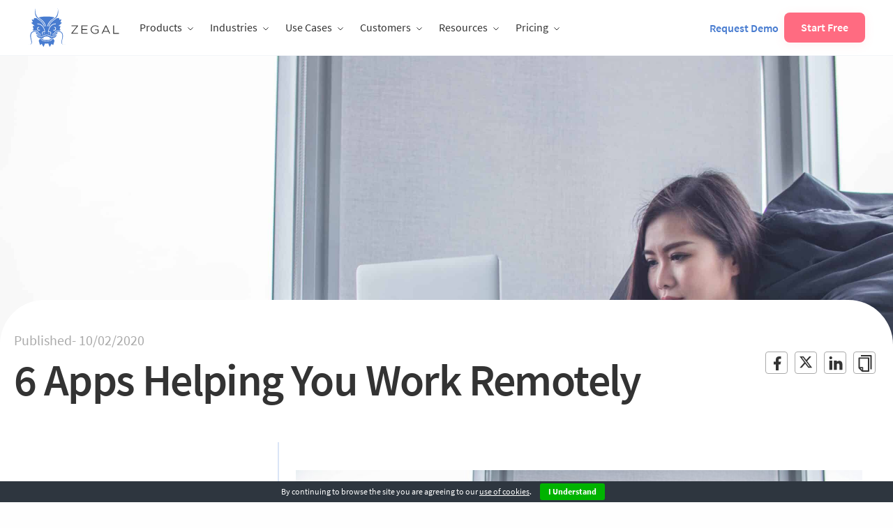

--- FILE ---
content_type: text/html; charset=UTF-8
request_url: https://zegal.com/en-hk/blog/post/asia-apps-work-remotely/
body_size: 38086
content:
<!DOCTYPE html>
<html class="no-js" lang="en-hk" >
<head>
  <!--<script src="https://zegal.com/~partytown/partytown.js"></script>-->
  <script>
    partytown = { forward: ['dataLayer.push', 'Intercom', '_hsq.push'], };
  </script>
  
  <!-- <link rel="preconnect" href="https://www.recaptcha.net"> -->

  <link rel="preload" href="https://zegal.com/wp-content/themes/FoundationPress/assets/fonts/6xK3dSBYKcSV-LCoeQqfX1RYOo3qOK7l.woff2" as="font" type="font/woff2" crossorigin="anonymous">
  <link rel="preload" href="https://zegal.com/wp-content/themes/FoundationPress/assets/fonts/6xKydSBYKcSV-LCoeQqfX1RYOo3ig4vwlxdu.woff2" as="font" type="font/woff2" crossorigin="anonymous">
  <link rel="preload" href="https://zegal.com/wp-content/themes/FoundationPress/assets/fonts/6xKydSBYKcSV-LCoeQqfX1RYOo3i54rwlxdu.woff2" as="font" type="font/woff2" crossorigin="anonymous">

  <meta charset="UTF-8" />
  <meta name="viewport" content="width=device-width, initial-scale=1.0" />
  <meta http-equiv="Content-type" content="text/html;charset=UTF-8">
  <meta name="ahrefs-site-verification" content="d50365c895c44d845d31f7a24f31aae1915ccef3737fefd775d8f7531e90d02b">

  <link rel="icon" href="https://zegal.com/wp-content/themes/FoundationPress/favicon.ico" sizes="32x32">

  <script type="text/javascript">
    var themeurl = "https://zegal.com/wp-content/themes/FoundationPress"
  </script>

  <meta name='robots' content='index, follow, max-image-preview:large, max-snippet:-1, max-video-preview:-1' />
	<style>img:is([sizes="auto" i], [sizes^="auto," i]) { contain-intrinsic-size: 3000px 1500px }</style>
	
	<!-- This site is optimized with the Yoast SEO Premium plugin v20.8 (Yoast SEO v26.2) - https://yoast.com/wordpress/plugins/seo/ -->
	<title>6 Apps Helping You Work Remotely  | Zegal Hong Kong</title>
	<meta name="description" content="Now everyone is working from home across Asia, here are the apps you need to keep you going. From productivity to food delivery, these are the apps you need" />
	<link rel="canonical" href="https://zegal.com/en-hk/blog/post/asia-apps-work-remotely/" />
	<meta property="og:locale" content="en_US" />
	<meta property="og:type" content="article" />
	<meta property="og:title" content="6 Apps Helping You Work Remotely " />
	<meta property="og:description" content="Now everyone is working from home across Asia, here are the apps you need to keep you going. From productivity to food delivery, these are the apps you need" />
	<meta property="og:url" content="https://zegal.com/en-hk/blog/post/asia-apps-work-remotely/" />
	<meta property="og:site_name" content="Zegal Hong Kong" />
	<meta property="article:publisher" content="https://www.facebook.com/getzegal/" />
	<meta property="article:published_time" content="2020-02-10T05:52:06+00:00" />
	<meta property="article:modified_time" content="2024-12-27T10:06:53+00:00" />
	<meta property="og:image" content="https://zegal.com/wp-content/uploads/2020/02/mimi-thian-BYGLQ32Wjx8-unsplash-scaled.jpg" />
	<meta property="og:image:width" content="2560" />
	<meta property="og:image:height" content="1920" />
	<meta property="og:image:type" content="image/jpeg" />
	<meta name="author" content="Hailey Cheung" />
	<meta name="twitter:card" content="summary_large_image" />
	<meta name="twitter:creator" content="@getzegal" />
	<meta name="twitter:site" content="@getzegal" />
	<meta name="twitter:label1" content="Written by" />
	<meta name="twitter:data1" content="Hailey Cheung" />
	<meta name="twitter:label2" content="Est. reading time" />
	<meta name="twitter:data2" content="8 minutes" />
	<script type="application/ld+json" class="yoast-schema-graph">{"@context":"https://schema.org","@graph":[{"@type":"Article","@id":"https://zegal.com/en-hk/blog/post/asia-apps-work-remotely/#article","isPartOf":{"@id":"https://zegal.com/en-hk/blog/post/asia-apps-work-remotely/"},"author":{"name":"Hailey Cheung","@id":"https://zegal.com/en-hk/#/schema/person/647ceafb5aabd3adc51834a95f7f75cf"},"headline":"6 Apps Helping You Work Remotely ","datePublished":"2020-02-10T05:52:06+00:00","dateModified":"2024-12-27T10:06:53+00:00","mainEntityOfPage":{"@id":"https://zegal.com/en-hk/blog/post/asia-apps-work-remotely/"},"wordCount":1479,"publisher":{"@id":"https://zegal.com/en-hk/#organization"},"image":{"@id":"https://zegal.com/en-hk/blog/post/asia-apps-work-remotely/#primaryimage"},"thumbnailUrl":"https://zegal.com/wp-content/uploads/2020/02/mimi-thian-BYGLQ32Wjx8-unsplash-scaled.jpg","keywords":["legal services","productivity","SMEs","startups","z-syndicate"],"articleSection":["( Productivity )"],"inLanguage":"en-HK"},{"@type":"WebPage","@id":"https://zegal.com/en-hk/blog/post/asia-apps-work-remotely/","url":"https://zegal.com/en-hk/blog/post/asia-apps-work-remotely/","name":"6 Apps Helping You Work Remotely  | Zegal Hong Kong","isPartOf":{"@id":"https://zegal.com/en-hk/#website"},"primaryImageOfPage":{"@id":"https://zegal.com/en-hk/blog/post/asia-apps-work-remotely/#primaryimage"},"image":{"@id":"https://zegal.com/en-hk/blog/post/asia-apps-work-remotely/#primaryimage"},"thumbnailUrl":"https://zegal.com/wp-content/uploads/2020/02/mimi-thian-BYGLQ32Wjx8-unsplash-scaled.jpg","datePublished":"2020-02-10T05:52:06+00:00","dateModified":"2024-12-27T10:06:53+00:00","description":"Now everyone is working from home across Asia, here are the apps you need to keep you going. From productivity to food delivery, these are the apps you need","breadcrumb":{"@id":"https://zegal.com/en-hk/blog/post/asia-apps-work-remotely/#breadcrumb"},"inLanguage":"en-HK","potentialAction":[{"@type":"ReadAction","target":["https://zegal.com/en-hk/blog/post/asia-apps-work-remotely/"]}]},{"@type":"ImageObject","inLanguage":"en-HK","@id":"https://zegal.com/en-hk/blog/post/asia-apps-work-remotely/#primaryimage","url":"https://zegal.com/wp-content/uploads/2020/02/mimi-thian-BYGLQ32Wjx8-unsplash-scaled.jpg","contentUrl":"https://zegal.com/wp-content/uploads/2020/02/mimi-thian-BYGLQ32Wjx8-unsplash-scaled.jpg","width":2560,"height":1920},{"@type":"BreadcrumbList","@id":"https://zegal.com/en-hk/blog/post/asia-apps-work-remotely/#breadcrumb","itemListElement":[{"@type":"ListItem","position":1,"name":"Articles","item":"https://zegal.com/en-hk/articles/"},{"@type":"ListItem","position":2,"name":"6 Apps Helping You Work Remotely "}]},{"@type":"WebSite","@id":"https://zegal.com/en-hk/#website","url":"https://zegal.com/en-hk/","name":"Zegal Hong Kong","description":"Need legal? Click Zegal.","publisher":{"@id":"https://zegal.com/en-hk/#organization"},"potentialAction":[{"@type":"SearchAction","target":{"@type":"EntryPoint","urlTemplate":"https://zegal.com/en-hk/?s={search_term_string}"},"query-input":{"@type":"PropertyValueSpecification","valueRequired":true,"valueName":"search_term_string"}}],"inLanguage":"en-HK"},{"@type":"Organization","@id":"https://zegal.com/en-hk/#organization","name":"Zegal Hong Kong","url":"https://zegal.com/en-hk/","logo":{"@type":"ImageObject","inLanguage":"en-HK","@id":"https://zegal.com/en-hk/#/schema/logo/image/","url":"https://zegal.com/wp-content/uploads/2021/11/zegal-logo-white.png","contentUrl":"https://zegal.com/wp-content/uploads/2021/11/zegal-logo-white.png","width":200,"height":69,"caption":"Zegal Hong Kong"},"image":{"@id":"https://zegal.com/en-hk/#/schema/logo/image/"},"sameAs":["https://www.facebook.com/getzegal/","https://x.com/getzegal","https://www.linkedin.com/company/getzegal/","https://www.youtube.com/@legalzegal"]},{"@type":"Person","@id":"https://zegal.com/en-hk/#/schema/person/647ceafb5aabd3adc51834a95f7f75cf","name":"Hailey Cheung","image":{"@type":"ImageObject","inLanguage":"en-HK","@id":"https://zegal.com/en-hk/#/schema/person/image/","url":"https://secure.gravatar.com/avatar/2912a11b64ee42802d48f277f159a42c091699bb20d30d4b44d06c1662831e7a?s=96&d=mm&r=g","contentUrl":"https://secure.gravatar.com/avatar/2912a11b64ee42802d48f277f159a42c091699bb20d30d4b44d06c1662831e7a?s=96&d=mm&r=g","caption":"Hailey Cheung"},"description":"Hailey Cheung is a PCLL candidate at City University of Hong Kong with a Bachelor of Laws (LLB) from the University of Bristol. She has extensive legal experience, including roles as a Dispute Resolution Paralegal at Harneys, Student Advisor at the University of Bristol Law Clinic, and internships at Mayer Brown, Stephenson Harwood, and Zegal. A recipient of the Dean’s List International Scholar Award, Hailey also holds a Business Foundations Specialization from Wharton Online. She is passionate about legal advocacy and international trade.","sameAs":["https://www.linkedin.com/in/ching-hei-c-09072a18a/"],"url":"https://zegal.com/en-hk/blog/post/author/ching-hei-cheung/"}]}</script>
	<!-- / Yoast SEO Premium plugin. -->


<link rel='dns-prefetch' href='//fonts.googleapis.com' />
<link rel='stylesheet' id='wp-block-library-css' href='https://zegal.com/wp-includes/css/dist/block-library/style.min.css?ver=6.8.3' type='text/css' media='all' />
<style id='classic-theme-styles-inline-css' type='text/css'>
/*! This file is auto-generated */
.wp-block-button__link{color:#fff;background-color:#32373c;border-radius:9999px;box-shadow:none;text-decoration:none;padding:calc(.667em + 2px) calc(1.333em + 2px);font-size:1.125em}.wp-block-file__button{background:#32373c;color:#fff;text-decoration:none}
</style>
<style id='pdfp-pdfposter-style-inline-css' type='text/css'>
.wp-block-pdfp-pdf-poster{overflow:hidden}.pdfp_wrapper .pdf{position:relative}.pdfp_wrapper.pdfp_popup_enabled .iframe_wrapper{display:none}.pdfp_wrapper.pdfp_popup_enabled .iframe_wrapper:fullscreen{display:block}.pdfp_wrapper .iframe_wrapper{height:100%;width:100%}.pdfp_wrapper .iframe_wrapper:fullscreen iframe{height:100vh!important}.pdfp_wrapper .iframe_wrapper iframe{width:100%}.pdfp_wrapper .iframe_wrapper .close{background:#fff;border:1px solid #ddd;border-radius:3px;color:#222;cursor:pointer;display:none;font-family:sans-serif;font-size:36px;line-height:100%;padding:0 7px;position:absolute;right:12px;top:35px;z-index:9999}.pdfp_wrapper .iframe_wrapper:fullscreen .close{display:block}.pdfp_wrapper .pdfp_fullscreen_close{display:none}.pdfp_wrapper.pdfp_fullscreen_opened .pdfp_fullscreen_close{align-items:center;background:#fff;border-radius:3px;color:#222;cursor:pointer;display:flex;font-size:35px;height:30px;justify-content:center;overflow:hidden;padding-bottom:4px;position:fixed;right:20px;top:20px;width:32px}.pdfp_wrapper.pdfp_fullscreen_opened .pdfp_fullscreen_overlay{background:#2229;height:100%;left:0;position:fixed;top:0;width:100%}.pdfp_wrapper.pdfp_fullscreen_opened .iframe_wrapper{display:block;height:90vh;left:50%;max-width:95%;position:fixed;top:50%;transform:translate(-50%,-50%);width:900px;z-index:99999999999}.pdfp_wrapper iframe{border:none;outline:none}.pdfp-adobe-viewer{border:1px solid #ddd;border-radius:3px;cursor:pointer;outline:none;text-decoration:none}.pdfp_download{margin-right:15px}.cta_wrapper{display:flex;gap:10px;margin-bottom:10px;text-align:left}.cta_wrapper a{text-decoration:none!important}.cta_wrapper button{cursor:pointer}.pdfp_wrapper p{margin:10px 0;text-align:center}.popout-disabled{height:50px;position:absolute;right:12px;top:12px;width:50px}.pdfp_wrapper iframe{max-width:100%}.ViewSDK_hideOverflow[data-align=center]{margin-left:auto;margin-right:auto}.ViewSDK_hideOverflow[data-align=left]{margin-right:auto}.ViewSDK_hideOverflow[data-align=right]{margin-left:auto}@media screen and (max-width:768px){.pdfp_wrapper iframe{height:calc(100vw + 120px)}}@media screen and (max-width:576px){.cta_wrapper .pdfp_download{margin-bottom:10px;margin-right:0}.cta_wrapper .pdfp_download button{margin-right:0!important}.cta_wrapper{align-items:center;display:flex;flex-direction:column}}
.pdfp_wrapper .pdf{position:relative}.pdfp_wrapper .iframe_wrapper{height:100%;width:100%}.pdfp_wrapper .iframe_wrapper:fullscreen iframe{height:100vh!important}.pdfp_wrapper .iframe_wrapper iframe{width:100%}.pdfp_wrapper .iframe_wrapper .close{background:#fff;border:1px solid #ddd;border-radius:3px;color:#222;cursor:pointer;display:none;font-family:sans-serif;font-size:36px;line-height:100%;padding:0 7px;position:absolute;right:12px;top:35px;z-index:9999}.pdfp_wrapper .iframe_wrapper:fullscreen .close{display:block}.pdfp-adobe-viewer{border:1px solid #ddd;border-radius:3px;cursor:pointer;outline:none;text-decoration:none}.pdfp_download{margin-right:15px}.cta_wrapper{margin-bottom:10px}.pdfp_wrapper p{margin:10px 0;text-align:center}.popout-disabled{height:50px;position:absolute;right:12px;top:12px;width:50px}@media screen and (max-width:768px){.pdfp_wrapper iframe{height:calc(100vw + 120px)}}.ViewSDK_hideOverflow[data-align=center]{margin-left:auto;margin-right:auto}.ViewSDK_hideOverflow[data-align=left]{margin-right:auto}.ViewSDK_hideOverflow[data-align=right]{margin-left:auto}@media screen and (max-width:768px){.pdfp_wrapper iframe{height:calc(100vw + 120px)!important}}@media screen and (max-width:576px){.cta_wrapper .pdfp_download{margin-bottom:10px;margin-right:0}.cta_wrapper .pdfp_download button{margin-right:0!important}.cta_wrapper{align-items:center;display:flex;flex-direction:column}}.ViewSDK_fullScreenPDFViewer{background-color:#474747}.ViewSDK_fullScreenPDFViewer iframe{background:green;border:none;display:block;height:90%!important;margin:auto;max-width:1320px;position:relative;top:5%;width:90%!important}

</style>
<link rel='stylesheet' id='editorskit-frontend-css' href='https://zegal.com/wp-content/plugins/block-options/build/style.build.css?ver=new' type='text/css' media='all' />
<style id='global-styles-inline-css' type='text/css'>
:root{--wp--preset--aspect-ratio--square: 1;--wp--preset--aspect-ratio--4-3: 4/3;--wp--preset--aspect-ratio--3-4: 3/4;--wp--preset--aspect-ratio--3-2: 3/2;--wp--preset--aspect-ratio--2-3: 2/3;--wp--preset--aspect-ratio--16-9: 16/9;--wp--preset--aspect-ratio--9-16: 9/16;--wp--preset--color--black: #000000;--wp--preset--color--cyan-bluish-gray: #abb8c3;--wp--preset--color--white: #ffffff;--wp--preset--color--pale-pink: #f78da7;--wp--preset--color--vivid-red: #cf2e2e;--wp--preset--color--luminous-vivid-orange: #ff6900;--wp--preset--color--luminous-vivid-amber: #fcb900;--wp--preset--color--light-green-cyan: #7bdcb5;--wp--preset--color--vivid-green-cyan: #00d084;--wp--preset--color--pale-cyan-blue: #8ed1fc;--wp--preset--color--vivid-cyan-blue: #0693e3;--wp--preset--color--vivid-purple: #9b51e0;--wp--preset--gradient--vivid-cyan-blue-to-vivid-purple: linear-gradient(135deg,rgba(6,147,227,1) 0%,rgb(155,81,224) 100%);--wp--preset--gradient--light-green-cyan-to-vivid-green-cyan: linear-gradient(135deg,rgb(122,220,180) 0%,rgb(0,208,130) 100%);--wp--preset--gradient--luminous-vivid-amber-to-luminous-vivid-orange: linear-gradient(135deg,rgba(252,185,0,1) 0%,rgba(255,105,0,1) 100%);--wp--preset--gradient--luminous-vivid-orange-to-vivid-red: linear-gradient(135deg,rgba(255,105,0,1) 0%,rgb(207,46,46) 100%);--wp--preset--gradient--very-light-gray-to-cyan-bluish-gray: linear-gradient(135deg,rgb(238,238,238) 0%,rgb(169,184,195) 100%);--wp--preset--gradient--cool-to-warm-spectrum: linear-gradient(135deg,rgb(74,234,220) 0%,rgb(151,120,209) 20%,rgb(207,42,186) 40%,rgb(238,44,130) 60%,rgb(251,105,98) 80%,rgb(254,248,76) 100%);--wp--preset--gradient--blush-light-purple: linear-gradient(135deg,rgb(255,206,236) 0%,rgb(152,150,240) 100%);--wp--preset--gradient--blush-bordeaux: linear-gradient(135deg,rgb(254,205,165) 0%,rgb(254,45,45) 50%,rgb(107,0,62) 100%);--wp--preset--gradient--luminous-dusk: linear-gradient(135deg,rgb(255,203,112) 0%,rgb(199,81,192) 50%,rgb(65,88,208) 100%);--wp--preset--gradient--pale-ocean: linear-gradient(135deg,rgb(255,245,203) 0%,rgb(182,227,212) 50%,rgb(51,167,181) 100%);--wp--preset--gradient--electric-grass: linear-gradient(135deg,rgb(202,248,128) 0%,rgb(113,206,126) 100%);--wp--preset--gradient--midnight: linear-gradient(135deg,rgb(2,3,129) 0%,rgb(40,116,252) 100%);--wp--preset--font-size--small: 13px;--wp--preset--font-size--medium: 20px;--wp--preset--font-size--large: 36px;--wp--preset--font-size--x-large: 42px;--wp--preset--spacing--20: 0.44rem;--wp--preset--spacing--30: 0.67rem;--wp--preset--spacing--40: 1rem;--wp--preset--spacing--50: 1.5rem;--wp--preset--spacing--60: 2.25rem;--wp--preset--spacing--70: 3.38rem;--wp--preset--spacing--80: 5.06rem;--wp--preset--shadow--natural: 6px 6px 9px rgba(0, 0, 0, 0.2);--wp--preset--shadow--deep: 12px 12px 50px rgba(0, 0, 0, 0.4);--wp--preset--shadow--sharp: 6px 6px 0px rgba(0, 0, 0, 0.2);--wp--preset--shadow--outlined: 6px 6px 0px -3px rgba(255, 255, 255, 1), 6px 6px rgba(0, 0, 0, 1);--wp--preset--shadow--crisp: 6px 6px 0px rgba(0, 0, 0, 1);}:where(.is-layout-flex){gap: 0.5em;}:where(.is-layout-grid){gap: 0.5em;}body .is-layout-flex{display: flex;}.is-layout-flex{flex-wrap: wrap;align-items: center;}.is-layout-flex > :is(*, div){margin: 0;}body .is-layout-grid{display: grid;}.is-layout-grid > :is(*, div){margin: 0;}:where(.wp-block-columns.is-layout-flex){gap: 2em;}:where(.wp-block-columns.is-layout-grid){gap: 2em;}:where(.wp-block-post-template.is-layout-flex){gap: 1.25em;}:where(.wp-block-post-template.is-layout-grid){gap: 1.25em;}.has-black-color{color: var(--wp--preset--color--black) !important;}.has-cyan-bluish-gray-color{color: var(--wp--preset--color--cyan-bluish-gray) !important;}.has-white-color{color: var(--wp--preset--color--white) !important;}.has-pale-pink-color{color: var(--wp--preset--color--pale-pink) !important;}.has-vivid-red-color{color: var(--wp--preset--color--vivid-red) !important;}.has-luminous-vivid-orange-color{color: var(--wp--preset--color--luminous-vivid-orange) !important;}.has-luminous-vivid-amber-color{color: var(--wp--preset--color--luminous-vivid-amber) !important;}.has-light-green-cyan-color{color: var(--wp--preset--color--light-green-cyan) !important;}.has-vivid-green-cyan-color{color: var(--wp--preset--color--vivid-green-cyan) !important;}.has-pale-cyan-blue-color{color: var(--wp--preset--color--pale-cyan-blue) !important;}.has-vivid-cyan-blue-color{color: var(--wp--preset--color--vivid-cyan-blue) !important;}.has-vivid-purple-color{color: var(--wp--preset--color--vivid-purple) !important;}.has-black-background-color{background-color: var(--wp--preset--color--black) !important;}.has-cyan-bluish-gray-background-color{background-color: var(--wp--preset--color--cyan-bluish-gray) !important;}.has-white-background-color{background-color: var(--wp--preset--color--white) !important;}.has-pale-pink-background-color{background-color: var(--wp--preset--color--pale-pink) !important;}.has-vivid-red-background-color{background-color: var(--wp--preset--color--vivid-red) !important;}.has-luminous-vivid-orange-background-color{background-color: var(--wp--preset--color--luminous-vivid-orange) !important;}.has-luminous-vivid-amber-background-color{background-color: var(--wp--preset--color--luminous-vivid-amber) !important;}.has-light-green-cyan-background-color{background-color: var(--wp--preset--color--light-green-cyan) !important;}.has-vivid-green-cyan-background-color{background-color: var(--wp--preset--color--vivid-green-cyan) !important;}.has-pale-cyan-blue-background-color{background-color: var(--wp--preset--color--pale-cyan-blue) !important;}.has-vivid-cyan-blue-background-color{background-color: var(--wp--preset--color--vivid-cyan-blue) !important;}.has-vivid-purple-background-color{background-color: var(--wp--preset--color--vivid-purple) !important;}.has-black-border-color{border-color: var(--wp--preset--color--black) !important;}.has-cyan-bluish-gray-border-color{border-color: var(--wp--preset--color--cyan-bluish-gray) !important;}.has-white-border-color{border-color: var(--wp--preset--color--white) !important;}.has-pale-pink-border-color{border-color: var(--wp--preset--color--pale-pink) !important;}.has-vivid-red-border-color{border-color: var(--wp--preset--color--vivid-red) !important;}.has-luminous-vivid-orange-border-color{border-color: var(--wp--preset--color--luminous-vivid-orange) !important;}.has-luminous-vivid-amber-border-color{border-color: var(--wp--preset--color--luminous-vivid-amber) !important;}.has-light-green-cyan-border-color{border-color: var(--wp--preset--color--light-green-cyan) !important;}.has-vivid-green-cyan-border-color{border-color: var(--wp--preset--color--vivid-green-cyan) !important;}.has-pale-cyan-blue-border-color{border-color: var(--wp--preset--color--pale-cyan-blue) !important;}.has-vivid-cyan-blue-border-color{border-color: var(--wp--preset--color--vivid-cyan-blue) !important;}.has-vivid-purple-border-color{border-color: var(--wp--preset--color--vivid-purple) !important;}.has-vivid-cyan-blue-to-vivid-purple-gradient-background{background: var(--wp--preset--gradient--vivid-cyan-blue-to-vivid-purple) !important;}.has-light-green-cyan-to-vivid-green-cyan-gradient-background{background: var(--wp--preset--gradient--light-green-cyan-to-vivid-green-cyan) !important;}.has-luminous-vivid-amber-to-luminous-vivid-orange-gradient-background{background: var(--wp--preset--gradient--luminous-vivid-amber-to-luminous-vivid-orange) !important;}.has-luminous-vivid-orange-to-vivid-red-gradient-background{background: var(--wp--preset--gradient--luminous-vivid-orange-to-vivid-red) !important;}.has-very-light-gray-to-cyan-bluish-gray-gradient-background{background: var(--wp--preset--gradient--very-light-gray-to-cyan-bluish-gray) !important;}.has-cool-to-warm-spectrum-gradient-background{background: var(--wp--preset--gradient--cool-to-warm-spectrum) !important;}.has-blush-light-purple-gradient-background{background: var(--wp--preset--gradient--blush-light-purple) !important;}.has-blush-bordeaux-gradient-background{background: var(--wp--preset--gradient--blush-bordeaux) !important;}.has-luminous-dusk-gradient-background{background: var(--wp--preset--gradient--luminous-dusk) !important;}.has-pale-ocean-gradient-background{background: var(--wp--preset--gradient--pale-ocean) !important;}.has-electric-grass-gradient-background{background: var(--wp--preset--gradient--electric-grass) !important;}.has-midnight-gradient-background{background: var(--wp--preset--gradient--midnight) !important;}.has-small-font-size{font-size: var(--wp--preset--font-size--small) !important;}.has-medium-font-size{font-size: var(--wp--preset--font-size--medium) !important;}.has-large-font-size{font-size: var(--wp--preset--font-size--large) !important;}.has-x-large-font-size{font-size: var(--wp--preset--font-size--x-large) !important;}
:where(.wp-block-post-template.is-layout-flex){gap: 1.25em;}:where(.wp-block-post-template.is-layout-grid){gap: 1.25em;}
:where(.wp-block-columns.is-layout-flex){gap: 2em;}:where(.wp-block-columns.is-layout-grid){gap: 2em;}
:root :where(.wp-block-pullquote){font-size: 1.5em;line-height: 1.6;}
</style>
<link rel='stylesheet' id='contact-form-7-css' href='https://zegal.com/wp-content/plugins/contact-form-7/includes/css/styles.css?ver=5.9.8' type='text/css' media='all' />
<link rel='stylesheet' id='pdfp-public-css' href='https://zegal.com/wp-content/plugins/pdf-poster/build/public.css?ver=2.3.1' type='text/css' media='all' />
<link rel="preload" href="https://zegal.com/wp-content/themes/FoundationPress/assets/fonts/6xK3dSBYKcSV-LCoeQqfX1RYOo3qOK7l.woff2" as="font" type="font/woff2" crossorigin="anonymous"><link rel="preload" href="https://zegal.com/wp-content/themes/FoundationPress/assets/fonts/6xKydSBYKcSV-LCoeQqfX1RYOo3ig4vwlxdu.woff2" as="font" type="font/woff2" crossorigin="anonymous"><link rel="preload" href="https://zegal.com/wp-content/themes/FoundationPress/assets/fonts/6xKydSBYKcSV-LCoeQqfX1RYOo3i54rwlxdu.woff2" as="font" type="font/woff2" crossorigin="anonymous"><link rel='stylesheet' id='google-font-inter-css' href='https://fonts.googleapis.com/css2?family=Inter%3Awght%40400%3B500%3B600%3B700&#038;display=swap&#038;ver=6.8.3' type='text/css' media='all' />
<link rel='stylesheet' id='main-stylesheet-css' href='https://zegal.com/wp-content/themes/FoundationPress/assets/stylesheets/foundation.css?ver=19.4.4' type='text/css' media='all' />
<link rel='stylesheet' id='dragonedit-stylesheet-css' href='https://zegal.com/wp-content/themes/FoundationPress/style.css?ver=19.4.4' type='text/css' media='all' />
<link rel='stylesheet' id='style-liberary-css' href='https://zegal.com/wp-content/themes/FoundationPress/assets/css/style-liberary.min.css?ver=19.4.4' type='text/css' media='all' />
<script type="text/javascript" src="https://zegal.com/wp-content/plugins/svg-support/vendor/DOMPurify/DOMPurify.min.js?ver=2.5.8" id="bodhi-dompurify-library-js"></script>
<script type="text/javascript" src="https://zegal.com/wp-includes/js/jquery/jquery.min.js?ver=3.7.1" id="jquery-core-js"></script>
<script type="text/javascript" src="https://zegal.com/wp-includes/js/jquery/jquery-migrate.min.js?ver=3.4.1" id="jquery-migrate-js"></script>
<script type="text/javascript" id="bodhi_svg_inline-js-extra">
/* <![CDATA[ */
var svgSettings = {"skipNested":""};
/* ]]> */
</script>
<script type="text/javascript" src="https://zegal.com/wp-content/plugins/svg-support/js/min/svgs-inline-min.js" id="bodhi_svg_inline-js"></script>
<script type="text/javascript" id="bodhi_svg_inline-js-after">
/* <![CDATA[ */
cssTarget={"Bodhi":"img.style-svg","ForceInlineSVG":"style-svg"};ForceInlineSVGActive="false";frontSanitizationEnabled="on";
/* ]]> */
</script>
<link rel="https://api.w.org/" href="https://zegal.com/en-hk/wp-json/" /><link rel="alternate" title="JSON" type="application/json" href="https://zegal.com/en-hk/wp-json/wp/v2/posts/32736" /><link rel="alternate" title="oEmbed (JSON)" type="application/json+oembed" href="https://zegal.com/en-hk/wp-json/oembed/1.0/embed?url=https%3A%2F%2Fzegal.com%2Fen-hk%2Fblog%2Fpost%2Fasia-apps-work-remotely%2F" />
<link rel="alternate" title="oEmbed (XML)" type="text/xml+oembed" href="https://zegal.com/en-hk/wp-json/oembed/1.0/embed?url=https%3A%2F%2Fzegal.com%2Fen-hk%2Fblog%2Fpost%2Fasia-apps-work-remotely%2F&#038;format=xml" />
<meta name="generator" content="WPML ver:4.8.4 stt:64,1,65,66,67,68;" />
        <style>
                    </style>
<link rel="icon" href="https://zegal.com/wp-content/uploads/2018/01/cropped-ZEGAL-square-logo-red-e1515663110776-32x32.png" sizes="32x32" />
<link rel="icon" href="https://zegal.com/wp-content/uploads/2018/01/cropped-ZEGAL-square-logo-red-e1515663110776-192x192.png" sizes="192x192" />
<link rel="apple-touch-icon" href="https://zegal.com/wp-content/uploads/2018/01/cropped-ZEGAL-square-logo-red-e1515663110776-180x180.png" />
<meta name="msapplication-TileImage" content="https://zegal.com/wp-content/uploads/2018/01/cropped-ZEGAL-square-logo-red-e1515663110776-270x270.png" />
		<style type="text/css" id="wp-custom-css">
			/*
You can add your own CSS here.

// Additional rules for Contact7Forms

.wpcf7 input[type="text"],
.wpcf7 input[type="email"],
.wpcf7 textarea
{
    background-color: #fff;
    color: #999;
    width: 50%;
	border:none;
	border-radius: 3px;
	height: 3.3rem
	padding: 0 1rem;
}

.wpcf7 input[type="submit"]
{
	border-style: solid;
	border-width: 0;
	border-radius: 3px;
	cursor: pointer;
	font-family: "Source Sans Pro", sans-serif;
	padding: 1rem 3rem;
	font-size: 1.1rem;
	color: #fefefe;
	background: #4cbac0;
	width: 100%;
	transition: background .3s ease-out
}


Click the help icon above to learn more.
*/		</style>
		
  
  <!-- 1) Local Business Schema . -->
  <script type="application/ld+json">{"@context":"https://schema.org","@type":"LocalBusiness","name":"Zegal","image":"https://zegal.com/","@id":"","url":"https://zegal.com/","telephone":"","address":{"@type":"PostalAddress","streetAddress":"","addressLocality":"","postalCode":"","addressCountry":""},"openingHoursSpecification":{"@type":"OpeningHoursSpecification","dayOfWeek":["Monday","Tuesday","Wednesday","Thursday","Friday","Saturday","Sunday"],"opens":"00:00","closes":"23:59"},"sameAs":["https://www.facebook.com/getzegal","https://www.linkedin.com/company/3213265/","https://twitter.com/getzegal"]}
  </script>

  <!-- 2) Organization Schema -->
  <script type="application/ld+json">{"@context":"https://schema.org","@type":"Organization","name":"Zegal","alternateName":"IT Company","url":"https://zegal.com/","logo":"https://zegal.com/","sameAs":["https://www.facebook.com/getzegal","https://twitter.com/getzegal","https://www.linkedin.com/company/3213265/"]}</script>

  <!-- 3) Site Search Box Schema -->
  <script type="application/ld+json">{"@context":"https://schema.org/","@type":"WebSite","name":"Zegal","url":"https://zegal.com/","potentialAction":{"@type":"SearchAction","target":"https://zegal.com/?s={search_term_string}","query-input":"required name=search_term_string"}}</script>
</head>
<body class="wp-singular post-template-default single single-post postid-32736 single-format-standard wp-custom-logo wp-theme-FoundationPress offcanvas zegal-c-language-en-hk" >

<script>


window.dataLayer=window.dataLayer||[];window.addEventListener("error",e=>{window.dataLayer.push({event:"js_error",e_message:e.message,e_filename:e.filename,e_lineno:e.lineno,e_colno:e.colno,e_stack:e.error?e.error.stack:null})});function getCookie(name){var nameEQ=name+"=";var ca=document.cookie.split(";");for(var i=0;i<ca.length;i++){var c=ca[i];while(c.charAt(0)==" ")c=c.substring(1,c.length);if(c.indexOf(nameEQ)==0)return c.substring(nameEQ.length,c.length)}return null}if(typeof window.zevents==="undefined"){window.zevents={};window.zevents.start=Date.now()}window.addEventListener("DOMContentLoaded",event=>{window.zevents.domcontentloaded=true});window.addEventListener("load",event=>{window.zevents.loaded=true});if(typeof window.zpage==="undefined"){window.zpage={};if(window.location.pathname.substring(0,4)=="/en-")window.zpage.langcode=window.location.pathname.substring(1,6)}function callback(func){if(typeof func==="function")func()}function wait_zgeo(func){if(typeof window.zgeo!=="undefined"){console.log("Geo data from window");callback(func)}else{if(getCookie("zgeo")){window.zgeo=JSON.parse(getCookie("zgeo"));window.dataLayer.push(window.zgeo);console.log("Geo data from cookie");callback(func)}else{fetch("/geo").then(res=>{if(!res.ok){throw Error(res.statusText)}return res}).then(res=>{window.zgeo={continent:res.headers.get("f-continent"),country:res.headers.get("f-country").replace(/(^|\s)\S/g,function(t){return t.toUpperCase()}),cc:res.headers.get("f-cc")};window.dataLayer.push(window.zgeo);document.cookie="zgeo="+JSON.stringify(window.zgeo);console.log("Geo data from fastly");callback(func)})["catch"](error=>{console.log("fastly err:",error);window.zgeo={continent:"Unknown",country:"Unknown",cc:"HK"};callback(func)})}}}function cc2to3(cc){switch(cc){case"HK":return"HKG";case"SG":return"SGP";case"AU":return"AUS";case"NZ":return"NZL";case"GB":return"GBR";default:console.warn("cc2to3 err: "+cc);return window.zgeo.continent=="Asia"?"SGP":window.zgeo.continent=="Africa"?"ZWE":"GBR"}}function zgeoHardRedirect(CC){if(window.location.pathname.substring(0,4)!="/en-"){if(typeof CC!="undefined"&&CC!=window.zgeo.cc){window.zpage.langcode="en-hk"}else{if(window.zgeo.cc=="HK"||window.zgeo.cc=="SG"||window.zgeo.cc=="AU"||window.zgeo.cc=="NZ"||window.zgeo.cc=="GB"){var tag=window.location.search?"&r=1":"?r=1";window.zpage.langcode="en-"+window.zgeo.cc.toLowerCase();window.location.replace("/"+window.zpage.langcode+window.location.pathname+window.location.search+tag)}else{window.zpage.langcode="en-hk"}}}else{window.zpage.langcode=window.location.pathname.substring(1,6)}}function zgeoSoftLocalise(){if(window.location.pathname.substring(0,4)!="/en-"&&window.location.pathname.substring(0,4)!="/zh-"){if(window.zgeo.cc=="HK"||window.zgeo.cc=="SG"||window.zgeo.cc=="AU"||window.zgeo.cc=="NZ"||window.zgeo.cc=="GB"){window.zpage.langcode="en-"+window.zgeo.cc.toLowerCase();history.pushState("object or string",window.document.title,"/"+window.zpage.langcode+window.location.pathname+window.location.search);window.zpage.softLocalised=true}}else{window.zpage.langcode=window.location.pathname.substring(1,6)}function localiseURLs(){if(window.zpage.softLocalised){var anchors=document.getElementsByTagName("a");for(let i=0;i<anchors.length;i++){if(anchors[i].href&&!anchors[i].href.includes("/en-")&&anchors[i].href&&!anchors[i].href.includes("/zh-")&&!anchors[i].href.includes("/wp-")){anchors[i].href=anchors[i].href.replace("https://"+window.location.hostname+"/","https://"+window.location.hostname+"/"+window.zpage.langcode+"/");document.documentElement.lang=window.zpage.langcode}}var fields=document.getElementsByName("market");for(let i=0;i<fields.length;i++){fields[i].value=cc2to3(window.zgeo.cc)}window.zpage.softLocalised=false}}if(window.zevents.domcontentloaded){localiseURLs()}else{window.addEventListener("DOMContentLoaded",event=>{localiseURLs()})}}if(!("requestIdleCallback"in window)){window.requestIdleCallback=function(cb){return setTimeout(function(){cb({didTimeout:false,timeRemaining:function(){return Math.max(0,50-(Date.now()-start))}})},1)};window.cancelIdleCallback=function(id){clearTimeout(id)}}function initDebouncedFunc(func,wait=100){let timeout;return function(...args){const context=this;clearTimeout(timeout);timeout=setTimeout(()=>{func.apply(context,args)},wait)}}function delay_until_event_and_interaction(event,func,opt){let interactionOccurred=false;let loadEventOccurred=false;if(event==="DOMContentLoaded"&&document.readyState==="interactive"||event==="load"&&document.readyState==="complete"){loadEventOccurred=true;tryFunc()}else{window.addEventListener(event,()=>{loadEventOccurred=true;tryFunc()})}window.addEventListener("pointerdown",onInteraction,{once:true});window.addEventListener("pointermove",onInteraction,{once:true});window.addEventListener("keydown",onInteraction,{once:true});window.addEventListener("scroll",onInteraction,{once:true});function onInteraction(){if(!interactionOccurred){interactionOccurred=true;tryFunc()}}function tryFunc(){if(interactionOccurred&&loadEventOccurred)execFunc()}function execFunc(){opt==="idle"?requestIdleCallback(func,{timeout:2e3}):func()}}
</script>

<!-- Google Tag Manager -->
<noscript><iframe src="//www.googletagmanager.com/ns.html?id=GTM-NQST38"
height="0" width="0" style="display:none;visibility:hidden"></iframe> </noscript>
<script>(function(w,d,s,l,i){w[l]=w[l]||[];w[l].push({'gtm.start':
new Date().getTime(),event:'gtm.js'});var f=d.getElementsByTagName(s)[0],
j=d.createElement(s),dl=l!='dataLayer'?'&l='+l:'';j.async=true;j.src=
'//www.googletagmanager.com/gtm.js?id='+i+dl;f.parentNode.insertBefore(j,f);
})(window,document,'script','dataLayer','GTM-NQST38');</script>
<!-- End Google Tag Manager -->




<input id="dl-ajax-url" type="hidden" value="https://zegal.com/wp-admin/admin-ajax.php" />
<input type="hidden" id="reg-link" value="https://register.zegal.com/" />
<input type="hidden" id="app-link" value="https://app.zegal.com/" />




<style>
    @media only screen and (max-width: 639px){
      .home .section-text-image .wp-block-image {
        margin-bottom: 0;
      }
      .home .wp-block-image figure {
        padding-left: 0;
      }
      .section-text-image figure, .section-wrapper--banner figure {
        margin: 40px auto 0;
        text-align: center;
      }
      .section-text-image img, .section-wrapper--banner img {
        max-width: 60%;
      }
    }

    .title-bar #search-lite-mobile {
      position: absolute; right: 5px; top: 10px; width:190px;
    }
    /*navbar search*/
    .nav-search-container{
        position: relative;
        width: 100%;
    }
    .nav-search-container .input-group{
      position: absolute;
        top: -10px;
    }
    .nav-search-container .input-group input.input-group-field{
        background: #fff;
        box-shadow: none;
        background-color: #fff;
        color: #AAAAAA;
        border: 1px solid #AAAAAA;
        border-radius: 6px;
        width: 262px;
        height: 36px;
    }
    .nav-search-container .input-group .input-group-button{
      position: absolute;
        right: 18px;
        top: 1px;
    }
    .nav-search-container .input-group .input-group-button #searchsubmit{
        display: none;
    }
    @media only screen and (max-width: 639px) {
      .search-form-container.search-content-section input.input-group-field{
        max-width: 200px;
        font-size: 20px;
      }
      .input-group-button input#searchsubmit {
          padding: 9px 15px;
          font-size: 20px;
      }
      .nav-search-container .input-group .input-group-button{
        right: 35px;
          /*top: 1px;*/
      }
    }
    .title-bar .header-search{
      display: flex;
        align-items: center;
        justify-content: center;
        margin-top: 0;
    }
    .header-btn-container{
      display: flex;
        float: right;
        height: 100%;
        align-items: center;
        width: 100%;
        justify-content: end;
    }
    .title-bar a.z-register-btn{
      display: inline-flex;
      padding: 8px 16px;
      justify-content: center;
      align-items: center;
      gap: 4px;
      font-size: 16px;
      text-align: center;
      color: var(--Secondary, #FF6B81);
      border-radius: 8px;
      border: 1px solid var(--Secondary, #FF6B81);
        margin-left: 6px;
    }
  </style>

<header id="masthead" class="site-header">

  <div class="zegal-container-header">

      <div class="header-content-wrap">

        <div class="logo-menu-wrap">
          
          <div class="site-branding">
            <a href="https://zegal.com/en-hk/" rel="home">
              <img width="168" height="61" class="zegal-header-logo" src="https://zegal.com/wp-content/uploads/2024/02/blue-logo-with-zegal-1.svg" alt="Zegal">
              <img width="168" height="61" class="zegal-header-logo-white" src="https://zegal.com/wp-content/themes/FoundationPress/assets/images/zegal/svg/logo/Zegal_logo.svg" alt="Zegal">
            </a>
          </div><!-- .site-branding -->

          <nav id="site-navigation" class="main-navigation">

            <div class="site-branding-mobile">
              
              <a href="https://zegal.com/en-hk/" rel="home">
                <img width="168" height="61" class="zegal-header-logo" src="https://zegal.com/wp-content/uploads/2024/02/blue-logo-with-zegal-1.svg" alt="Zegal">
              </a>

              <button class="ta-mega-toggle-close">
                <svg xmlns="http://www.w3.org/2000/svg" width="32" height="32" viewBox="0 0 32 32" fill="none">
                  <path d="M10 21.3137L21.3137 10" stroke="#333333" stroke-width="2" stroke-linecap="round" stroke-linejoin="round"/>
                  <path d="M10 10L21.3137 21.3137" stroke="#333333" stroke-width="2" stroke-linecap="round" stroke-linejoin="round"/>
                </svg>
              </button>

            </div><!-- .site-branding -->

            <div class="menu-primary-mega-menu-container"><ul id="zegal-primary-menu" class="menu"><li class="menu-item menu-item-has-children sub-menu-style-column-2 menu-item menu-item-type-custom menu-item-object-custom"><a href="#">Products</a>
          <ul class="mm-sub-content mm-sub-content-column-2">
            <div class="mm-sub-content-inner">
              <li>
                  
                                        <ul class="mm-column-2-first">
                                                        <li>

                                  
                                                                      <a href="https://zegal.com/en-hk/contract-lifecycle-management-clm/">
                                      <div class="mm-column-content-wrap">
                                        
                                        

                                                                                        <div class="mm-column-icon">
                                                  <img width="36" height="36" src="https://zegal.com/wp-content/uploads/2025/05/Contract-Management-1.svg" class="attachment-full size-full" alt="Contract Management" title="Contract Management" decoding="async" />                                              </div>
                                          
                                                                                        <div class="mm-column-title-desc">
                                                  <span>Contract Management</span>
                                                  <p>Create, send, track, and manage contracts from draft to signature</p>
                                              </div>
                                          
                                      </div>
                                    </a>
                                                                    
                              </li>
                                                        <li>

                                  
                                                                      <a href="https://zegal.com/en-hk/zegalsign-legally-binding-e-signatures/">
                                      <div class="mm-column-content-wrap">
                                        
                                        

                                                                                        <div class="mm-column-icon">
                                                  <img width="36" height="36" src="https://zegal.com/wp-content/uploads/2025/05/Zegal-Sign.svg" class="attachment-full size-full" alt="E-signatures (ZegalSign)" title="E-signatures (ZegalSign)" decoding="async" />                                              </div>
                                          
                                                                                        <div class="mm-column-title-desc">
                                                  <span>E-signatures (ZegalSign)</span>
                                                  <p>Secure, legally binding e-signatures built for speed and simplicity.</p>
                                              </div>
                                          
                                      </div>
                                    </a>
                                                                    
                              </li>
                                                </ul>
                                </li>

              <li>
                  
                                        <ul class="mm-column-2-second">
                                                        <li>
                                  

                                
                                                                   <a href="https://zegal.com/en-hk/legal-documents/">
                                    <div class="mm-column-content-wrap">

                                                                                    <div class="mm-column-icon">
                                                <img width="36" height="36" src="https://zegal.com/wp-content/uploads/2025/05/Legal-Documents-1.svg" class="attachment-full size-full" alt="Legal Templates" title="Legal Templates" decoding="async" />                                            </div>
                                                                                
                                                                                    <div class="mm-column-title-desc">
                                                <span>Legal Templates</span>
                                                <p>Lawyer-reviewed templates tailored for schools and businesses</p>
                                            </div>
                                        
                                    </div>
                                    </a>
                                                                    
                              </li>
                                                        <li>
                                  

                                
                                                                   <a href="https://zegal.com/integration/">
                                    <div class="mm-column-content-wrap">

                                                                                    <div class="mm-column-icon">
                                                <img width="36" height="36" src="https://zegal.com/wp-content/uploads/2025/05/Integrations-1.svg" class="attachment-full size-full" alt="Integrations" title="Integrations" decoding="async" />                                            </div>
                                                                                
                                                                                    <div class="mm-column-title-desc">
                                                <span>Integrations</span>
                                                <p>Integrate Zegal with CRMs, SIS, or HR tools to automate workflows.
</p>
                                            </div>
                                        
                                    </div>
                                    </a>
                                                                    
                              </li>
                                                </ul>
                                </li>
            </div>
          </ul>

          </li>
<li class="menu-item menu-item-has-children sub-menu-style-column-3 menu-item menu-item-type-custom menu-item-object-custom"><a href="#">Industries</a>
          <ul class="mm-sub-content mm-sub-content-column-3">
            <div class="mm-sub-content-inner">
              <li>
                                        <span class="mm-sub-menu-title">Industries</span>
                  
                                        <ul class="mm-column-3-first">
                                                        <li>
                                  <a href="https://zegal.com/en-hk/use-cases/education/">
                                      <div class="mm-column-content-wrap">
                                                                                        <div class="mm-column-icon">
                                                  <img width="36" height="36" src="https://zegal.com/wp-content/uploads/2025/05/Education.svg" class="attachment-full size-full" alt="Education" title="Education" decoding="async" />                                              </div>
                                                                                                                                  <div class="mm-column-title-desc">
                                                  <span>Education</span>
                                                  <p>Automate contracts for admissions, HR &amp; parent comms.</p>
                                              </div>
                                                                                </div>
                                  </a>
                              </li>
                                                        <li>
                                  <a href="https://zegal.com/en-hk/lease-automation/">
                                      <div class="mm-column-content-wrap">
                                                                                        <div class="mm-column-icon">
                                                  <img width="36" height="36" src="https://zegal.com/wp-content/uploads/2025/05/Real-Estate-Leasing.svg" class="attachment-full size-full" alt="Real Estate &amp; Leasing" title="Real Estate &amp; Leasing" decoding="async" />                                              </div>
                                                                                                                                  <div class="mm-column-title-desc">
                                                  <span>Real Estate &amp; Leasing</span>
                                                  <p>Simplify lease creation, signing, and renewals securely.</p>
                                              </div>
                                                                                </div>
                                  </a>
                              </li>
                                                        <li>
                                  <a href="https://zegal.com/industries/sme/">
                                      <div class="mm-column-content-wrap">
                                                                                        <div class="mm-column-icon">
                                                  <img width="36" height="36" src="https://zegal.com/wp-content/uploads/2025/05/startup-icon-blue-2.svg" class="attachment-full size-full" alt="Startups &amp; SMEs" title="Startups &amp; SMEs" decoding="async" />                                              </div>
                                                                                                                                  <div class="mm-column-title-desc">
                                                  <span>Startups &amp; SMEs</span>
                                                  <p>Accelerate legal processes with templates and e-signatures.</p>
                                              </div>
                                                                                </div>
                                  </a>
                              </li>
                                                        <li>
                                  <a href="https://zegal.com/industries/professional-service/">
                                      <div class="mm-column-content-wrap">
                                                                                        <div class="mm-column-icon">
                                                  <img width="28" height="30" src="https://zegal.com/wp-content/uploads/2025/05/Group-1.svg" class="attachment-full size-full" alt="Professional Services" title="Professional Services" decoding="async" />                                              </div>
                                                                                                                                  <div class="mm-column-title-desc">
                                                  <span>Professional Services</span>
                                                  <p>Automate onboarding, NDAs, and agreements hassle-free.</p>
                                              </div>
                                                                                </div>
                                  </a>
                              </li>
                                                </ul>
                                </li>

              <li>
                                        <span class="mm-sub-menu-title">Other industries</span>
                  
                                        <ul class="mm-column-3-second">
                                                        <li>
                                  <a href="https://zegal.com/industries/healthcare/">
                                      Healthcare                                  </a>
                              </li>
                                                        <li>
                                  <a href="https://zegal.com/industries/tech/">
                                      Technology                                  </a>
                              </li>
                                                        <li>
                                  <a href="https://zegal.com/en-hk/entertainment/">
                                      Entertainment                                  </a>
                              </li>
                                                        <li>
                                  <a href="https://zegal.com/industries/finance/">
                                      Finance                                  </a>
                              </li>
                                                        <li>
                                  <a href="https://zegal.com/en-hk/automated-engagement-letter-platform-360-law-services/">
                                      Law Firms                                  </a>
                              </li>
                                                        <li>
                                  <a href="https://zegal.com/industries/corporate-secretary/">
                                      Corporate  Secratary                                  </a>
                              </li>
                                                </ul>
                                </li>
              </div>
          </ul>

          </li>
<li class="menu-item menu-item-has-children sub-menu-style-column-2 menu-item menu-item-type-custom menu-item-object-custom"><a href="#">Use Cases</a>
          <ul class="mm-sub-content mm-sub-content-column-2">
            <div class="mm-sub-content-inner">
              <li>
                  
                                        <ul class="mm-column-2-first">
                                                        <li>

                                  
                                                                      <a href="https://zegal.com/use-cases/admission-automation/">
                                      <div class="mm-column-content-wrap">
                                        
                                        

                                                                                        <div class="mm-column-icon">
                                                  <img width="36" height="36" src="https://zegal.com/wp-content/uploads/2025/07/Admission-Automation.svg" class="attachment-full size-full" alt="Admission Automation" title="Admission Automation" decoding="async" />                                              </div>
                                          
                                                                                        <div class="mm-column-title-desc">
                                                  <span>Admission Automation</span>
                                                  <p>Automate offer letters and agreement management.</p>
                                              </div>
                                          
                                      </div>
                                    </a>
                                                                    
                              </li>
                                                        <li>

                                  
                                                                      <a href="https://zegal.com/en-hk/use-cases/education/edutrust/">
                                      <div class="mm-column-content-wrap">
                                        
                                        

                                                                                        <div class="mm-column-icon">
                                                  <img width="36" height="36" src="https://zegal.com/wp-content/uploads/2025/05/Education.svg" class="attachment-full size-full" alt="Admissions Edutrust" title="Admissions Edutrust" decoding="async" />                                              </div>
                                          
                                                                                        <div class="mm-column-title-desc">
                                                  <span>Admissions Edutrust</span>
                                                  <p>Automate contracts for admissions, HR &amp; parent comms.</p>
                                              </div>
                                          
                                      </div>
                                    </a>
                                                                    
                              </li>
                                                        <li>

                                  
                                                                      <a href="https://zegal.com/use-cases/procurement-workflow/">
                                      <div class="mm-column-content-wrap">
                                        
                                        

                                                                                        <div class="mm-column-icon">
                                                  <img width="36" height="36" src="https://zegal.com/wp-content/uploads/2025/07/Procurement-Workflows.svg" class="attachment-full size-full" alt="Procurement Workflows" title="Procurement Workflows" decoding="async" />                                              </div>
                                          
                                                                                        <div class="mm-column-title-desc">
                                                  <span>Procurement Workflows</span>
                                                  <p>Digitize vendor agreements and approvals to streamline purchases.</p>
                                              </div>
                                          
                                      </div>
                                    </a>
                                                                    
                              </li>
                                                </ul>
                                </li>

              <li>
                  
                                        <ul class="mm-column-2-second">
                                                        <li>
                                  

                                
                                                                   <a href="https://zegal.com/use-cases/zegal-hr/">
                                    <div class="mm-column-content-wrap">

                                                                                    <div class="mm-column-icon">
                                                <img width="36" height="36" src="https://zegal.com/wp-content/uploads/2025/05/HR.svg" class="attachment-full size-full" alt="HR &amp; Employment" title="HR &amp; Employment" decoding="async" />                                            </div>
                                                                                
                                                                                    <div class="mm-column-title-desc">
                                                <span>HR &amp; Employment</span>
                                                <p>Simplify hiring, onboarding, and renewals with digital workflows.</p>
                                            </div>
                                        
                                    </div>
                                    </a>
                                                                    
                              </li>
                                                        <li>
                                  

                                
                                                                   <a href="https://zegal.com/en-hk/lease-automation/">
                                    <div class="mm-column-content-wrap">

                                                                                    <div class="mm-column-icon">
                                                <img width="36" height="36" src="https://zegal.com/wp-content/uploads/2025/05/Real-Estate-Leasing-1.svg" class="attachment-full size-full" alt="Lease Agreements" title="Lease Agreements" decoding="async" />                                            </div>
                                                                                
                                                                                    <div class="mm-column-title-desc">
                                                <span>Lease Agreements</span>
                                                <p>Create, sign, and track lease contracts with full compliance.</p>
                                            </div>
                                        
                                    </div>
                                    </a>
                                                                    
                              </li>
                                                        <li>
                                  

                                
                                                                   <a href="https://zegal.com/en-hk/automated-engagement-letter-platform-360-law-services/">
                                    <div class="mm-column-content-wrap">

                                                                                    <div class="mm-column-icon">
                                                <img width="36" height="36" src="https://zegal.com/wp-content/uploads/2025/05/Testimonials.svg" class="attachment-full size-full" alt="Engagement Letters" title="Engagement Letters" decoding="async" />                                            </div>
                                                                                
                                                                                    <div class="mm-column-title-desc">
                                                <span>Engagement Letters</span>
                                                <p>Send, sign, and track engagement letters effortlessly—with full visibility and compliance.
</p>
                                            </div>
                                        
                                    </div>
                                    </a>
                                                                    
                              </li>
                                                </ul>
                                </li>
            </div>
          </ul>

          </li>
<li class="menu-item menu-item-has-children sub-menu-style-column-1 menu-item menu-item-type-custom menu-item-object-custom"><a href="#">Customers</a>
          <ul class="mm-sub-content mm-sub-content-column-1">
            <div class="mm-sub-content-inner">
              
                                                              <li>
                              <a href="https://zegal.com/en-hk/case-studies/">
                                  <div class="mm-column-content-wrap">
                                                                                <div class="mm-column-icon">
                                              <img width="36" height="36" src="https://zegal.com/wp-content/uploads/2025/05/Case-Studies.svg" class="attachment-full size-full" alt="Case Studies" title="Case Studies" decoding="async" />                                          </div>
                                                                                                                      <div class="mm-column-title-desc">
                                              <span>Case Studies</span>
                                              <p>Examples of how Zegal simplifies workflows and saves time.</p>
                                          </div>
                                                                        </div>
                              </a>
                          </li>
                                                <li>
                              <a href="https://zegal.com/Testimonial/">
                                  <div class="mm-column-content-wrap">
                                                                                <div class="mm-column-icon">
                                              <img width="36" height="36" src="https://zegal.com/wp-content/uploads/2025/05/Testimonials.svg" class="attachment-full size-full" alt="Testimonials" title="Testimonials" decoding="async" />                                          </div>
                                                                                                                      <div class="mm-column-title-desc">
                                              <span>Testimonials</span>
                                              <p>Hear from customers on how Zegal transformed their contract processes.</p>
                                          </div>
                                                                        </div>
                              </a>
                          </li>
                                                <li>
                              <a href="https://zegal.com/en-hk/faq/">
                                  <div class="mm-column-content-wrap">
                                                                                <div class="mm-column-icon">
                                              <img width="64" height="64" src="https://zegal.com/wp-content/uploads/2025/09/FAQ-1.svg" class="attachment-full size-full" alt="FAQ" title="FAQ" decoding="async" />                                          </div>
                                                                                                                      <div class="mm-column-title-desc">
                                              <span>FAQ</span>
                                              <p>Get answers to common questions about Zegal, and how it works for your workflows.
</p>
                                          </div>
                                                                        </div>
                              </a>
                          </li>
                      
                            </div>
          </ul>

          </li>
<li class="menu-item menu-item-has-children sub-menu-style-column-2 menu-item menu-item-type-custom menu-item-object-custom"><a href="#">Resources</a>
          <ul class="mm-sub-content mm-sub-content-column-2">
            <div class="mm-sub-content-inner">
              <li>
                                        <span class="mm-sub-menu-title">Resources</span>
                  
                                        <ul class="mm-column-2-first">
                                                        <li>

                                  
                                                                      <a href="https://zegal.com/en-hk/blog/">
                                      <div class="mm-column-content-wrap">
                                        
                                        

                                                                                        <div class="mm-column-icon">
                                                  <img width="36" height="36" src="https://zegal.com/wp-content/uploads/2025/05/Legal-Blog.svg" class="attachment-full size-full" alt="Blog" title="Blog" decoding="async" />                                              </div>
                                          
                                                                                        <div class="mm-column-title-desc">
                                                  <span>Blog</span>
                                                  <p>Insights, tips, and updates on digital contracting and automation.</p>
                                              </div>
                                          
                                      </div>
                                    </a>
                                                                    
                              </li>
                                                        <li>

                                  
                                                                      <a href="https://zegal.com/en-hk/videoshk/">
                                      <div class="mm-column-content-wrap">
                                        
                                        

                                                                                        <div class="mm-column-icon">
                                                  <img width="30" height="30" src="https://zegal.com/wp-content/uploads/2025/05/Group-2.svg" class="attachment-full size-full" alt="Video Library" title="Video Library" decoding="async" />                                              </div>
                                          
                                                                                        <div class="mm-column-title-desc">
                                                  <span>Video Library</span>
                                                  <p>Quick walkthroughs and demos to help you get the most out of Zegal.</p>
                                              </div>
                                          
                                      </div>
                                    </a>
                                                                    
                              </li>
                                                        <li>

                                  
                                                                      <a href="https://zegal.com/videos/?cat=15151">
                                      <div class="mm-column-content-wrap">
                                        
                                        

                                                                                        <div class="mm-column-icon">
                                                  <img width="36" height="36" src="https://zegal.com/wp-content/uploads/2025/05/Integrations-1.svg" class="attachment-full size-full" alt="Webinars" title="Webinars" decoding="async" />                                              </div>
                                          
                                                                                        <div class="mm-column-title-desc">
                                                  <span>Webinars</span>
                                                  <p>Live and on-demand sessions with real use cases from Zegal users.
</p>
                                              </div>
                                          
                                      </div>
                                    </a>
                                                                    
                              </li>
                                                </ul>
                                </li>

              <li>
                                        <span class="mm-sub-menu-title">About</span>
                  
                                        <ul class="mm-column-2-second">
                                                        <li>
                                  

                                
                                                                   <a href="https://zegal.com/en-hk/about-zegal/">
                                    <div class="mm-column-content-wrap">

                                                                                    <div class="mm-column-icon">
                                                <img width="36" height="36" src="https://zegal.com/wp-content/uploads/2025/05/Our-Story-1.svg" class="attachment-full size-full" alt="Company" title="Company" decoding="async" />                                            </div>
                                                                                
                                                                                    <div class="mm-column-title-desc">
                                                <span>Company</span>
                                                <p>Discover Zegal’s mission and contract workflow transformation.</p>
                                            </div>
                                        
                                    </div>
                                    </a>
                                                                    
                              </li>
                                                        <li>
                                  

                                
                                                                   <a href="https://zegal.com/en-hk/careers-zegal/">
                                    <div class="mm-column-content-wrap">

                                                                                    <div class="mm-column-icon">
                                                <img width="36" height="36" src="https://zegal.com/wp-content/uploads/2025/05/Careers-1.svg" class="attachment-full size-full" alt="Careers" title="Careers" decoding="async" />                                            </div>
                                                                                
                                                                                    <div class="mm-column-title-desc">
                                                <span>Careers</span>
                                                <p>Join our team and help reshape legal work management.</p>
                                            </div>
                                        
                                    </div>
                                    </a>
                                                                    
                              </li>
                                                </ul>
                                </li>
            </div>
          </ul>

          </li>
<li class="menu-item menu-item-has-children sub-menu-style-column-1 menu-item menu-item-type-custom menu-item-object-custom"><a href="https://zegal.com/pricing/">Pricing</a>
          <ul class="mm-sub-content mm-sub-content-column-1">
            <div class="mm-sub-content-inner">
              
                                                              <li>
                              <a href="https://zegal.com/en-hk/pricing/">
                                  <div class="mm-column-content-wrap">
                                                                                <div class="mm-column-icon">
                                              <img width="36" height="36" src="https://zegal.com/wp-content/uploads/2025/05/Zegal-for-SME.svg" class="attachment-full size-full" alt="Zegal for SME" title="Zegal for SME" decoding="async" />                                          </div>
                                                                                                                      <div class="mm-column-title-desc">
                                              <span>Zegal for SME</span>
                                              <p>Gateway to know how to use the legal tech, business law</p>
                                          </div>
                                                                        </div>
                              </a>
                          </li>
                                                <li>
                              <a href="https://zegal.com/pricing-education/">
                                  <div class="mm-column-content-wrap">
                                                                                <div class="mm-column-icon">
                                              <img width="36" height="36" src="https://zegal.com/wp-content/uploads/2025/05/Zegal-for-Education.svg" class="attachment-full size-full" alt="Zegal for Education" title="Zegal for Education" decoding="async" />                                          </div>
                                                                                                                      <div class="mm-column-title-desc">
                                              <span>Zegal for Education</span>
                                              <p>Zegal legal blog offers expert advice on business law</p>
                                          </div>
                                                                        </div>
                              </a>
                          </li>
                                                <li>
                              <a href="https://zegal.com/pricing-enterprise/">
                                  <div class="mm-column-content-wrap">
                                                                                <div class="mm-column-icon">
                                              <img width="26" height="26" src="https://zegal.com/wp-content/uploads/2025/05/Clip-path-group.svg" class="attachment-full size-full" alt="Zegal for Enterprise" title="Zegal for Enterprise" decoding="async" />                                          </div>
                                                                                                                      <div class="mm-column-title-desc">
                                              <span>Zegal for Enterprise</span>
                                              <p>Video demos focus on the featuring best practices to help you work better</p>
                                          </div>
                                                                        </div>
                              </a>
                          </li>
                      
                            </div>
          </ul>

          </li>
</ul></div>            <div class="zegal-header-btn-mobile">

              
                              <a class="header-cta-btn" href="https://meetings.hubspot.com/zegal-team/timings" >
                  Request Demo                </a>
              
                              <a class="zegal-primary-button" href="#register" >
                  Start Free                </a>
                            
            </div>
          </nav><!-- #site-navigation -->

        </div>

        <div class="zegal-header-btn">

                      
                      <a class="header-cta-btn" href="https://meetings.hubspot.com/zegal-team/timings" >
              Request Demo            </a>
          
                      <a class="zegal-primary-button" href="#register" >
              Start Free            </a>
          
          <button class="ta-mega-toggle">
            <span></span>
            <span></span>
            <span></span>
          </button>
        </div>

      </div>
    </div>
</header>


<section class="container">
<script type="application/ld+json">
{
"@context": "http://schema.org",
"@type": "Article",
"mainEntityOfPage": {
"@type": "Webpage",
"@id": "https://zegal.com/en-hk/blog/post/asia-apps-work-remotely/"
},
"headline": "6 Apps Helping You Work Remotely "
,"image": [
{
"@type": "ImageObject",
"url": "https://zegal.com/wp-content/uploads/2020/02/mimi-thian-BYGLQ32Wjx8-unsplash-scaled.jpg",
"height": 1129,
"width": 1701
}
]
,"datePublished": "2020-02-10T13:52:06+08:00"
,"dateModified": "2024-12-27T18:06:53+08:00"
,"author": {
"@type": "Person",
"name": "Hailey Cheung"
}
,"publisher": {
"@type": "Organization",
"name": "Zegal",
"logo": {
"@type": "ImageObject",
"url": "https://zegal.com/wp-content/themes/FoundationPress/assets/images/dragonlaw/dragon-law-logo.png",
"width": 280,
"height": 280
}
}
,"description": "Now everyone is working from home across Asia, here are the apps you need to keep you going. From productivity to food delivery, these are the apps you need"}
</script>
<div id="page" role="main">

	<div class="blog-single-page-wrap">

					<div class="blog-single-page-banner" style="background-image: url( https://zegal.com/wp-content/uploads/2020/02/mimi-thian-BYGLQ32Wjx8-unsplash-scaled.jpg );">
			</div>
		

		<div class="blog-single-page-content">
			<div class="zegal-container">
				<div class="blog-title-meta-social-share">
					
					<div class="meta-entry-social-share">

						<div class="single-meta-entry">
							<div class="single-meta-entry-date">
								<span>
									Published-								</span>
								<span>
									10/02/2020								</span>
							</div>
						</div>

						<h1>6 Apps Helping You Work Remotely </h1>

					</div>

					<div class="single-social-share">
							
						<a target="_blank" href="https://www.facebook.com/sharer/sharer.php?u=https://zegal.com/en-hk/blog/post/asia-apps-work-remotely/">
							<svg xmlns="http://www.w3.org/2000/svg" width="24" height="24" viewBox="0 0 24 24" fill="none">
							<path d="M14 13.5H16.5L17.5 9.5H14V7.5C14 6.47 14 5.5 16 5.5H17.5V2.14C17.174 2.097 15.943 2 14.643 2C11.928 2 10 3.657 10 6.7V9.5H7V13.5H10V22H14V13.5Z" fill="#333333"/>
							</svg>
						</a>
						<a target="_blank" href="https://twitter.com/intent/tweet?url=https://zegal.com/en-hk/blog/post/asia-apps-work-remotely/">
							<svg xmlns="http://www.w3.org/2000/svg" width="20" height="20" viewBox="0 0 512 512"><path fill="#333333" d="M389.2 48h70.6L305.6 224.2 487 464H345L233.7 318.6 106.5 464H35.8L200.7 275.5 26.8 48H172.4L272.9 180.9 389.2 48zM364.4 421.8h39.1L151.1 88h-42L364.4 421.8z"/></svg>
						</a>

						<a target="_blank" href="https://www.linkedin.com/cws/share?url=https://zegal.com/en-hk/blog/post/asia-apps-work-remotely/">
							<svg xmlns="http://www.w3.org/2000/svg" width="24" height="24" viewBox="0 0 24 24" fill="none">
							<path d="M4.75 1.875C4.18641 1.875 3.64591 2.09888 3.2474 2.4974C2.84888 2.89591 2.625 3.43641 2.625 4C2.625 4.56359 2.84888 5.10409 3.2474 5.5026C3.64591 5.90112 4.18641 6.125 4.75 6.125C5.31359 6.125 5.85409 5.90112 6.2526 5.5026C6.65112 5.10409 6.875 4.56359 6.875 4C6.875 3.43641 6.65112 2.89591 6.2526 2.4974C5.85409 2.09888 5.31359 1.875 4.75 1.875ZM2.75 7.875C2.71685 7.875 2.68505 7.88817 2.66161 7.91161C2.63817 7.93505 2.625 7.96685 2.625 8V21C2.625 21.069 2.681 21.125 2.75 21.125H6.75C6.78315 21.125 6.81495 21.1118 6.83839 21.0884C6.86183 21.0649 6.875 21.0332 6.875 21V8C6.875 7.96685 6.86183 7.93505 6.83839 7.91161C6.81495 7.88817 6.78315 7.875 6.75 7.875H2.75ZM9.25 7.875C9.21685 7.875 9.18505 7.88817 9.16161 7.91161C9.13817 7.93505 9.125 7.96685 9.125 8V21C9.125 21.069 9.181 21.125 9.25 21.125H13.25C13.2832 21.125 13.3149 21.1118 13.3384 21.0884C13.3618 21.0649 13.375 21.0332 13.375 21V14C13.375 13.5027 13.5725 13.0258 13.9242 12.6742C14.2758 12.3225 14.7527 12.125 15.25 12.125C15.7473 12.125 16.2242 12.3225 16.5758 12.6742C16.9275 13.0258 17.125 13.5027 17.125 14V21C17.125 21.069 17.181 21.125 17.25 21.125H21.25C21.2832 21.125 21.3149 21.1118 21.3384 21.0884C21.3618 21.0649 21.375 21.0332 21.375 21V12.38C21.375 9.953 19.265 8.055 16.85 8.274C16.1028 8.34202 15.3709 8.52694 14.681 8.822L13.375 9.382V8C13.375 7.96685 13.3618 7.93505 13.3384 7.91161C13.3149 7.88817 13.2832 7.875 13.25 7.875H9.25Z" fill="#333333"/>
							</svg>
						</a>

						<a class="blog-post-link-copy" data-link="https://zegal.com/en-hk/blog/post/asia-apps-work-remotely/" href="javascript:void(0)">
							<svg xmlns="http://www.w3.org/2000/svg" width="24" height="24" viewBox="0 0 24 24" fill="none">
								<g clip-path="url(#clip0_994_130)">
								<path d="M20.5713 0H6.21415C6.09629 0 5.99986 0.0964286 5.99986 0.214286V1.71429C5.99986 1.83214 6.09629 1.92857 6.21415 1.92857H19.4999V20.3571C19.4999 20.475 19.5963 20.5714 19.7141 20.5714H21.2141C21.332 20.5714 21.4284 20.475 21.4284 20.3571V0.857143C21.4284 0.383036 21.0454 0 20.5713 0ZM17.1427 3.42857H3.42843C2.95432 3.42857 2.57129 3.81161 2.57129 4.28571V18.5009C2.57129 18.7286 2.66236 18.9455 2.82307 19.1063L7.46504 23.7482C7.52397 23.8071 7.59093 23.8554 7.66325 23.8955V23.9464H7.77575C7.8695 23.9813 7.96861 24 8.0704 24H17.1427C17.6168 24 17.9999 23.617 17.9999 23.1429V4.28571C17.9999 3.81161 17.6168 3.42857 17.1427 3.42857ZM7.66058 21.2196L5.35433 18.9107H7.66058V21.2196ZM16.0713 22.0714H9.37486V18.2679C9.37486 17.6759 8.8954 17.1964 8.30343 17.1964H4.49986V5.35714H16.0713V22.0714Z" fill="#333333"/>
								</g>
								<defs>
								<clipPath id="clip0_994_130">
								<rect width="24" height="24" fill="white"/>
								</clipPath>
								</defs>
								</svg>
						</a>
						
					</div>

				</div>

				

				<div class="single-blog-content-area">
						<div class="single-blog-sidebar">
							<div class="theiaStickySidebar">

							
							<div class="single-sidebar-topic" bis_skin_checked="1">
				                <h3>Table of Contents</h3>
				                <span><svg xmlns="http://www.w3.org/2000/svg" width="20" height="20" viewBox="0 0 20 20" fill="none"><path d="M5.83334 8.33331L10 12.5L14.1667 8.33331" stroke="#333333" stroke-width="2" stroke-linecap="round" stroke-linejoin="round"></path></svg></span>
			              	</div>

							<div class="single-blog-sidebar-items">
								
							</div>
						</div>
					</div>

					<div class="single-blog-content">
						<div class="theiaStickySidebar">
							<p><img fetchpriority="high" decoding="async" class="alignnone size-large wp-image-32776" src="https://zegal.com/wp-content/uploads/2020/02/mimi-thian-BYGLQ32Wjx8-unsplash-1024x768.jpg" alt="" width="1024" height="768" srcset="https://zegal.com/wp-content/uploads/2020/02/mimi-thian-BYGLQ32Wjx8-unsplash-1024x768.jpg 1024w, https://zegal.com/wp-content/uploads/2020/02/mimi-thian-BYGLQ32Wjx8-unsplash-300x225.jpg 300w, https://zegal.com/wp-content/uploads/2020/02/mimi-thian-BYGLQ32Wjx8-unsplash-768x576.jpg 768w, https://zegal.com/wp-content/uploads/2020/02/mimi-thian-BYGLQ32Wjx8-unsplash-1536x1152.jpg 1536w, https://zegal.com/wp-content/uploads/2020/02/mimi-thian-BYGLQ32Wjx8-unsplash-2048x1536.jpg 2048w, https://zegal.com/wp-content/uploads/2020/02/mimi-thian-BYGLQ32Wjx8-unsplash-640x480.jpg 640w, https://zegal.com/wp-content/uploads/2020/02/mimi-thian-BYGLQ32Wjx8-unsplash-1200x900.jpg 1200w, https://zegal.com/wp-content/uploads/2020/02/mimi-thian-BYGLQ32Wjx8-unsplash-1920x1440.jpg 1920w" sizes="(max-width: 639px) 98vw, (max-width: 1199px) 64vw, 770px" /></p>
<p>These days, working from home for at least some amount of time is a permanent reality. Whether you&#8217;re in a stable and steady 9 to 5, or you&#8217;re a fledging entrepreneur pursuing your dream. Something always seems to spill into home and blur the boundaries between home and work.</p>
<p>Let&#8217;s not forget that—at the time this article was written—there is spreading pandemic—a deadly strain of coronavirus running rampant in Asia and many companies are asking their employees to work from the safety of their own homes.</p>
<p>This  means that there are a lot of first-timers that might be struggling to work remotely all of a sudden. So here&#8217;s a list of 6 app services that will enhance your productivity (food delivery, hello!) at home and make your life easier.</p>
<h3><span class="ez-toc-section" id="Notion"></span><a href="https://www.notion.so/">Notion </a><span class="ez-toc-section-end"></span></h3>
<p><img decoding="async" class="alignnone size-full wp-image-32738" src="https://zegal.com/wp-content/uploads/2020/02/Screen-Shot-2020-02-07-at-1.37.37-PM.png" alt="" width="940" height="564" srcset="https://zegal.com/wp-content/uploads/2020/02/Screen-Shot-2020-02-07-at-1.37.37-PM.png 940w, https://zegal.com/wp-content/uploads/2020/02/Screen-Shot-2020-02-07-at-1.37.37-PM-300x180.png 300w, https://zegal.com/wp-content/uploads/2020/02/Screen-Shot-2020-02-07-at-1.37.37-PM-768x461.png 768w, https://zegal.com/wp-content/uploads/2020/02/Screen-Shot-2020-02-07-at-1.37.37-PM-640x384.png 640w" sizes="(max-width: 639px) 98vw, (max-width: 1199px) 64vw, 770px" /></p>
<p>A must have for any person working from home is a standard, all-in-one productivity application. A multipurpose app that serves as the backbone for all your work. For a freelance writer like me, choosing the right productivity app is important. I use Notion. It&#8217;s primarily geared as an app for smaller teams to collaborate together. Utilising their beautiful layout to create workspaces, or &#8220;wikis&#8221;, where everything can be stored and worked on. However, for personal note-taking, it&#8217;s just as useful. Dozens of templates are available that will help streamline and organise the projects you&#8217;re working on. They even have templates for vacation planning.</p>
<p>Most importantly, powerful note-taking is also a key feature. You can add a list, plain text, videos, sound, code snippets, embed Google Maps, documents from Google Drive, with exceptional ease. I highly recommend Notion as an alternative to the more established players out there. Oh, and the interface is stunning.</p>
<p>Notion has 4 tiers of pricing and is available on iOS and Android:</p>
<p><strong>Free plan: Supports unlimited members and 1000 blocks of storage. </strong></p>
<p><strong>Personal $4USD/month): For solo users with unlimited storage and file uploads. </strong></p>
<p><strong>Team $8USD/month per user): Supports unlimited members, unlimited storage and unlimited file uploads. </strong></p>
<p><strong>Enterprise Custom): This pricing plan is aimed at enterprise teams with additional features. </strong></p>
<h3><span class="ez-toc-section" id="Slack"></span><a href="https://slack.com/intl/en-sg/">Slack </a><span class="ez-toc-section-end"></span></h3>
<p><img decoding="async" class="alignnone size-large wp-image-32744" src="https://zegal.com/wp-content/uploads/2020/02/Screen-Shot-2020-02-07-at-1.39.23-PM-1024x489.png" alt="" width="1024" height="489" srcset="https://zegal.com/wp-content/uploads/2020/02/Screen-Shot-2020-02-07-at-1.39.23-PM-1024x489.png 1024w, https://zegal.com/wp-content/uploads/2020/02/Screen-Shot-2020-02-07-at-1.39.23-PM-300x143.png 300w, https://zegal.com/wp-content/uploads/2020/02/Screen-Shot-2020-02-07-at-1.39.23-PM-768x367.png 768w, https://zegal.com/wp-content/uploads/2020/02/Screen-Shot-2020-02-07-at-1.39.23-PM-640x306.png 640w, https://zegal.com/wp-content/uploads/2020/02/Screen-Shot-2020-02-07-at-1.39.23-PM-1200x574.png 1200w, https://zegal.com/wp-content/uploads/2020/02/Screen-Shot-2020-02-07-at-1.39.23-PM.png 1224w" sizes="(max-width: 639px) 98vw, (max-width: 1199px) 64vw, 770px" /></p>
<p>One of the key features of a productive and successful home office is a solid line of communication. Most of the time, with clients and customers, communication might take the form of an email. I certainly do not need to recommend which provider to use (everyone uses Gmail anyways). But direct messaging is a different can of worms.</p>
<p>In recent years, the popularity of Slack has exploded. Almost every office I&#8217;ve worked in has used it to some extent, and its success is well deserved. Slack is first and foremost a messaging (text, video and voice) application, much like WhatsApp and Telegram. However there are key distinctions between it and rival competitors.</p>
<p>Slack utilises &#8220;channels&#8221; for people to collaborate on projects together, and people can can join and leave channels as needed. Threads within the channels also keep the discussion from being disorganised or side-tracked. Most importantly, however, is the app&#8217;s level of integration with other key applications. The likes of Google Drive, Dropbox, and Notion—each channel in Slack can be connected to. Consider getting Slack if you have to constantly communicate with your team.</p>
<p>Slack has 4 tiers of pricing and is available on iOS and Android:</p>
<p><strong>Free: For small teams trying out Slack for an unlimited period of time </strong></p>
<p><strong>Standard $6.67USD/month per user): For small and medium-sized businesses </strong></p>
<p><strong>Plus $12.50USD/month per user): For larger businesses or those with additional administration needs </strong></p>
<p><strong>Enterprise Grid Custom): For extra large businesses or those in regulated industries </strong></p>
<h3><span class="ez-toc-section" id="Grammarly"></span><a href="https://www.grammarly.com/">Grammarly </a><span class="ez-toc-section-end"></span></h3>
<p><img decoding="async" class="alignnone  wp-image-32750" src="https://zegal.com/wp-content/uploads/2020/02/Screen-Shot-2020-02-07-at-1.41.08-PM.png" alt="" width="542" height="412" srcset="https://zegal.com/wp-content/uploads/2020/02/Screen-Shot-2020-02-07-at-1.41.08-PM.png 643w, https://zegal.com/wp-content/uploads/2020/02/Screen-Shot-2020-02-07-at-1.41.08-PM-300x228.png 300w, https://zegal.com/wp-content/uploads/2020/02/Screen-Shot-2020-02-07-at-1.41.08-PM-640x487.png 640w" sizes="(max-width: 639px) 98vw, (max-width: 1199px) 64vw, 542px" /></p>
<p>For all the <a href="https://respona.com/blog/email-copywriting/">email copywriting, sending, and replying </a>(which will be a lot) you&#8217;ll be doing while comfortably chilling on the couch, your attention might stray away from the tasks at hand. Before you know it, you&#8217;ve sent an email to your boss with a mistake you cannot fix. Grammarly is an AI-powered application that automatically detects grammar, spelling, punctuation, word choice and style mistakes in your writing. Yes, it will even let you know, nicely of course, that your writing could be made a bit less bland. It will nudge you into accepting some of their generated suggestions as you type.</p>
<p>You can install Grammarly’s editor or install their free browser <a href="https://outreachmonks.com/chrome-extensions-for-link-builders/">extension for Chrome</a>, Safari, Firefox, and Edge and the service will work on almost every website you visit. I find it particularly useful when I have to reply to a bunch of emails and I don&#8217;t want to seem too disinterested or boring. However, it&#8217;s a tool that can be very useful in essays and longer documents too. There are genre-specific checks and a handy plagiarism detector. Grammarly will make your life easier if your job involves any modicum of writing.</p>
<p>Grammarly has 2 tiers of pricing:</p>
<p><strong>Free plan: Features critical grammar and spelling checks, and conciseness </strong></p>
<p><strong>Premium($11.66USD/month): This plan includes evaluating readability, vocabulary enhancement suggestions, genre-specific writing style checks and a plagiarism detector that checks more than 16 billion web page</strong><strong>s</strong></p>
<h3><span class="ez-toc-section" id="Forest"></span><a href="https://www.forestapp.cc/">Forest </a><span class="ez-toc-section-end"></span></h3>
<p><img decoding="async" class="alignnone size-large wp-image-32756" src="https://zegal.com/wp-content/uploads/2020/02/Screen-Shot-2020-02-07-at-1.44.04-PM-1024x416.png" alt="" width="1024" height="416" srcset="https://zegal.com/wp-content/uploads/2020/02/Screen-Shot-2020-02-07-at-1.44.04-PM-1024x416.png 1024w, https://zegal.com/wp-content/uploads/2020/02/Screen-Shot-2020-02-07-at-1.44.04-PM-300x122.png 300w, https://zegal.com/wp-content/uploads/2020/02/Screen-Shot-2020-02-07-at-1.44.04-PM-768x312.png 768w, https://zegal.com/wp-content/uploads/2020/02/Screen-Shot-2020-02-07-at-1.44.04-PM-640x260.png 640w, https://zegal.com/wp-content/uploads/2020/02/Screen-Shot-2020-02-07-at-1.44.04-PM-1200x488.png 1200w, https://zegal.com/wp-content/uploads/2020/02/Screen-Shot-2020-02-07-at-1.44.04-PM.png 1232w" sizes="(max-width: 639px) 98vw, (max-width: 1199px) 64vw, 770px" /></p>
<p>Speaking as someone who needs to keep himself focused using his own willpower, it can sometimes be difficult to work from home or from a coffee shop. With so many distractions, stigma-free Netflix binging only a few clicks away, food in the fridge, and your bed a mere five seconds from your desk, it can be hard to concentrate. Many developers have come up with apps to help you stay on track, but my favourite is Forest.</p>
<p>Forest is essentially a timer that stops you from checking your phone. You set the timer and put down your phone. Every time you do that, a sapling is planted, and will grow into a tree in your virtual forest once the timer stops. However, if you use your phone, the tree will wither and die. It&#8217;s a pretty good incentive not to check Instagram, unless you want a forest full of dead trees. And as a bonus, the coins you collect in the game can be used to plant real a tree! Over 650,000 have been planted so far, which may just be the best reason of all to download it.</p>
<p><strong>Forest is free and available on iOS and Android. </strong></p>
<h3><span class="ez-toc-section" id="Deliveroo_UberEats_and_foodpanda"></span>Deliveroo, UberEats and foodpanda<span class="ez-toc-section-end"></span></h3>
<p><img decoding="async" class="alignnone size-large wp-image-32768" src="https://zegal.com/wp-content/uploads/2020/02/kai-pilger-dwBZLRPhHjc-unsplash-1024x683.jpg" alt="" width="1024" height="683" srcset="https://zegal.com/wp-content/uploads/2020/02/kai-pilger-dwBZLRPhHjc-unsplash-1024x683.jpg 1024w, https://zegal.com/wp-content/uploads/2020/02/kai-pilger-dwBZLRPhHjc-unsplash-300x200.jpg 300w, https://zegal.com/wp-content/uploads/2020/02/kai-pilger-dwBZLRPhHjc-unsplash-768x512.jpg 768w, https://zegal.com/wp-content/uploads/2020/02/kai-pilger-dwBZLRPhHjc-unsplash-1536x1024.jpg 1536w, https://zegal.com/wp-content/uploads/2020/02/kai-pilger-dwBZLRPhHjc-unsplash-2048x1365.jpg 2048w, https://zegal.com/wp-content/uploads/2020/02/kai-pilger-dwBZLRPhHjc-unsplash-640x427.jpg 640w, https://zegal.com/wp-content/uploads/2020/02/kai-pilger-dwBZLRPhHjc-unsplash-1200x800.jpg 1200w, https://zegal.com/wp-content/uploads/2020/02/kai-pilger-dwBZLRPhHjc-unsplash-1920x1280.jpg 1920w" sizes="(max-width: 639px) 98vw, (max-width: 1199px) 64vw, 770px" /></p>
<p>After a few hours of grinding the keys on your laptop, you&#8217;re bound to be famished. But unfortunately, you&#8217;re still tied to your computer and there&#8217;s nothing to eat at home. Luckily, there are plenty of food delivery service apps out there. I recommend getting all three and comparing which restaurants deliver to your location for maximum food in minimum time.  There&#8217;s no need to work on an empty stomach.</p>
<p>Deliveroo, UberEats, and foodpanda are all free and available to download on iOS and Android. <strong>Deliveroo has a monthly subscription plan for $98HKD/month which negates the delivery fee</strong><strong>.</strong> I recommend getting that plan if you&#8217;re planning to order food from them more than 5 or 6 times a month.</p>
<p>Lastly, remember to tip your drivers—they work hard.</p>
<h3><span class="ez-toc-section" id="Zegal"></span><a href="https://zegal.com/">Zegal </a><span class="ez-toc-section-end"></span></h3>
<p><img decoding="async" class="alignnone size-full wp-image-32762" src="https://zegal.com/wp-content/uploads/2020/02/Screen-Shot-2020-02-07-at-1.46.47-PM.png" alt="" width="1006" height="477" srcset="https://zegal.com/wp-content/uploads/2020/02/Screen-Shot-2020-02-07-at-1.46.47-PM.png 1006w, https://zegal.com/wp-content/uploads/2020/02/Screen-Shot-2020-02-07-at-1.46.47-PM-300x142.png 300w, https://zegal.com/wp-content/uploads/2020/02/Screen-Shot-2020-02-07-at-1.46.47-PM-768x364.png 768w, https://zegal.com/wp-content/uploads/2020/02/Screen-Shot-2020-02-07-at-1.46.47-PM-640x303.png 640w" sizes="(max-width: 639px) 98vw, (max-width: 1199px) 64vw, 770px" /></p>
<p>The final application for those who run a business or regularly have to liaise with lawyers for work, a must-have application is, of course, Zegal. It&#8217;s one of the best e-signature applications on the market, with over 2,300 easily accessible and indexed documents customised for the legal systems in Hong Kong, Singapore, New Zealand, Australia, and the UK. There is a unified dashboard that lets you have full control of the documents you create, which also allows for easy collaboration. Simultaneously, save a few more trees by eliminating paper waste and physical signatures—we all know how many pages of a draft document needs to printed during its path to maturity.</p>
<p>There are three subscription plans but you can buy a single document template if you are looking for just one document.  When you buy single documents, you get access to DOCx download (so you can always keep a copy and make changes to it in Word on your computer) as well as the in-app editor. sign the first five documents for free or you can join the Lite plan that lets you pay document by document:</p>
<p><strong>Lite Plan HKD 350/month:</strong> <strong>Comprehensive library of day-to-day legal and business documents </strong></p>
<p><strong>Professional HKD 2,000/month): Powerful document editing and process management</strong></p>
<p class="p1" style="text-align: center;"><b><i>This article does not constitute legal advice.</i></b></p>
<p class="p2" style="text-align: center;"><i>The opinions expressed in the column above represent the author’s own.</i></p>
<p class="p3" style="text-align: center;"><a href="https://register.zegal.com/"><b>Start managing your legal needs with Zegal today</b></a></p>
<div id="contents">
<div id="contentsContainer">
<div id="contents">
<p class="p1"><i><img decoding="async" class="wp-image-26734 size-thumbnail alignleft" src="https://zegal.com/wp-content/uploads/2019/04/IMG_6121-150x150.jpg" alt="" width="150" height="150" /></i></p>
<p class="p1"><i>Sikhei Leung is a law student and freelance writer. He holds a LL.M. in Human Rights from the School of Oriental and African Studies and a LL.B. from BPP University London. He also has a Psychology degree from Durham University.</i></p>
</div>
</div>
<p><a href="https://zegal.com/en-hk/blog/post/making-your-mark-electronic-signatures-in-hong-kong/">READ MORE: Making Your Mark: Are E-Signatures In Hong Kong</a></p>
</div>
<p><a href="https://zegal.com/en-hk/blog/post/women-in-law/">FURTHER READING: Women In Law</a></p>
<p><a href="https://zegal.com/en-hk/blog/post/6-great-e-signature-apps/">RELATED READING: 6 Great E-Signature Apps</a></p>

	<div class="single-author-box">
		<div class="author-box-left">
			<h2 class="abl-title">About Author</h2>

							<div class="abl-image">
					<img width="160" height="160" src="https://zegal.com/wp-content/uploads/2024/12/hailey-cheung-headshot-160x160.jpeg" class="attachment-thumbnail size-thumbnail" alt="Hailey Cheung" title="Hailey Cheung" />				</div>
						<div class="abl-social-links">

									<a target="_blank" title="Linkedin" href="https://www.linkedin.com/in/ching-hei-c-09072a18a/">
						<svg xmlns="http://www.w3.org/2000/svg" width="22" height="21" viewBox="0 0 22 21" fill="none">
						<path d="M5.26717 20.0734V6.52991H0.765591V20.0734H5.26717ZM3.01696 4.67967C4.58674 4.67967 5.56385 3.63968 5.56385 2.34005C5.5346 1.01112 4.5868 0 3.04675 0C1.50694 0 0.5 1.01114 0.5 2.34005C0.5 3.63974 1.47687 4.67967 2.98757 4.67967H3.01682H3.01696ZM7.75877 20.0734H12.2603V12.51C12.2603 12.1053 12.2896 11.7009 12.4085 11.4116C12.7339 10.6028 13.4746 9.76519 14.7181 9.76519C16.347 9.76519 16.9987 11.0072 16.9987 12.8278V20.0733H21.5V12.3076C21.5 8.14756 19.2792 6.21195 16.3174 6.21195C13.889 6.21195 12.8227 7.56935 12.2304 8.49387H12.2604V6.52963H7.75887C7.81795 7.80047 7.75887 20.0731 7.75887 20.0731L7.75877 20.0734Z" fill="#A4BEE8"/>
						</svg>
					</a>
				
			</div>
		</div>
		<div class="author-box-right">
			<h3 class="abr-name"><a href="https://zegal.com/en-hk/blog/post/author/ching-hei-cheung/">Hailey Cheung</a></h3>
			<h4 class="abr-name"></h4>

			<div class="abr-bio">
			<p>Hailey Cheung is a PCLL candidate at City University of Hong Kong with a Bachelor of Laws (LLB) from the University of Bristol. She has extensive legal experience, including roles as a Dispute Resolution Paralegal at Harneys, Student Advisor at the University of Bristol Law Clinic, and internships at Mayer Brown, Stephenson Harwood, and Zegal. A recipient of the Dean’s List International Scholar Award, Hailey also holds a Business Foundations Specialization from Wharton Online. She is passionate about legal advocacy and international trade.</p>
			</div>
		</div>
	</div>


								<div class="single-post-tags">
									<h3>Tags:</h3>
																	    	<a href="https://zegal.com/blog/post/category/productivity/">
								    		( Productivity )								    	</a>
																		</div>
													</div>
					</div>

				</div>

			</div>
		</div>

	</div>
 	
    <div class="single-related-posts clearfix">
        <div class="zegal-container">

            
                <div class="related-sec-title">
                    <h2>Read More Blogs</h2>
                </div>

            
            <div class="wrapr-related-posts">

                
<div class="blog-list-grid-item">
	<div class="blog-list-grid-inner">
		
			    <span class="blog-list-cat">
			    	<a href="https://zegal.com/blog/post/category/productivity/">
			    		<svg width="16" height="16" viewBox="0 0 16 16" fill="none" xmlns="http://www.w3.org/2000/svg"><g id="Tags"><path id="Vector" d="M3.66683 6.00001C3.93205 6.00001 4.1864 5.89465 4.37394 5.70711C4.56147 5.51958 4.66683 5.26522 4.66683 5.00001C4.66683 4.73479 4.56147 4.48043 4.37394 4.2929C4.1864 4.10536 3.93205 4.00001 3.66683 4.00001C3.40161 4.00001 3.14726 4.10536 2.95972 4.2929C2.77219 4.48043 2.66683 4.73479 2.66683 5.00001C2.66683 5.26522 2.77219 5.51958 2.95972 5.70711C3.14726 5.89465 3.40161 6.00001 3.66683 6.00001ZM11.6068 7.72001C11.8468 7.96001 12.0002 8.29334 12.0002 8.66667C12.0002 9.03334 11.8535 9.36667 11.6068 9.60667L8.2735 12.94C8.14984 13.0643 8.00285 13.1629 7.84096 13.2302C7.67907 13.2975 7.50548 13.3322 7.33016 13.3322C7.15484 13.3322 6.98125 13.2975 6.81936 13.2302C6.65747 13.1629 6.51048 13.0643 6.38683 12.94L1.72683 8.28001C1.48016 8.03334 1.3335 7.70001 1.3335 7.33334V4.00001C1.3335 3.26001 1.92683 2.66667 2.66683 2.66667H6.00016C6.36683 2.66667 6.70016 2.81334 6.94016 3.05334L11.6068 7.72001ZM9.02683 3.80667L9.6935 3.14001L14.2735 7.72001C14.5202 7.96001 14.6668 8.30001 14.6668 8.66667C14.6668 9.03334 14.5202 9.36667 14.2802 9.60667L10.6935 13.1933L10.0268 12.5267L13.8335 8.66667L9.02683 3.80667Z" fill="white"/></g>
						</svg>
			    		( Productivity )			    	</a>
			    </span>
						<div class="blog-featured-image">
				<a href="https://zegal.com/en-hk/blog/post/liable-for-what-i-post-online/">
					<img src="https://zegal.com/wp-content/uploads/2023/01/liable-for-things-you-post-320x320.jpg" class="attachment-medium size-medium wp-post-image" alt="liable for things you post" decoding="async" srcset="https://zegal.com/wp-content/uploads/2023/01/liable-for-things-you-post-320x320.jpg 320w, https://zegal.com/wp-content/uploads/2023/01/liable-for-things-you-post-160x160.jpg 160w, https://zegal.com/wp-content/uploads/2023/01/liable-for-things-you-post-640x640.jpg 640w, https://zegal.com/wp-content/uploads/2023/01/liable-for-things-you-post.jpg 700w" sizes="(max-width: 639px) 98vw, (max-width: 1199px) 64vw, 320px" />				</a>
			</div>
				<div class="post-meta-contents ">
			<div class="social-share-entry-meta">
				<div class="post-entry-meta">
					Raveena Rani | 18/01/2023				</div>
				<div class="post-social-share">
					<a class="post-social-share-toggle" href="javascript:void(0)">
						<svg width="20" height="20" viewBox="0 0 20 20" fill="none" xmlns="http://www.w3.org/2000/svg">
							<path d="M17.5 10.0002L11.6667 4.16687V7.5002C5.83333 8.33354 3.33333 12.5002 2.5 16.6669C4.58333 13.7502 7.5 12.4169 11.6667 12.4169V15.8335L17.5 10.0002Z" fill="#AAAAAA"/>
						</svg>
					</a>
					<div style="display: none;" class="post-social-share-icons">

						<a target="_blank" href="https://www.facebook.com/sharer/sharer.php?u=https://zegal.com/en-hk/blog/post/liable-for-what-i-post-online/">
							<svg xmlns="http://www.w3.org/2000/svg" width="11" height="20" viewBox="0 0 11 20" fill="none">
							<path d="M7 11.5H9.5L10.5 7.5H7V5.5C7 4.47 7 3.5 9 3.5H10.5V0.14C10.174 0.0970001 8.943 0 7.643 0C4.928 0 3 1.657 3 4.7V7.5H0V11.5H3V20H7V11.5Z" fill="#AAAAAA"/>
							</svg>
						</a>
						<a target="_blank" href="https://twitter.com/intent/tweet?url=https://zegal.com/en-hk/blog/post/liable-for-what-i-post-online/">
							<svg xmlns="http://www.w3.org/2000/svg" width="20" height="20" viewBox="0 0 512 512"><path fill="#AAAAAA" d="M389.2 48h70.6L305.6 224.2 487 464H345L233.7 318.6 106.5 464H35.8L200.7 275.5 26.8 48H172.4L272.9 180.9 389.2 48zM364.4 421.8h39.1L151.1 88h-42L364.4 421.8z"/></svg>
						</a>

						<a target="_blank" href="https://www.linkedin.com/cws/share?url=https://zegal.com/en-hk/blog/post/liable-for-what-i-post-online/">
							<svg xmlns="http://www.w3.org/2000/svg" width="24" height="24" viewBox="0 0 24 24" fill="none">
							<g id="Icon">
							<path id="Vector" d="M4.75 1.875C4.18641 1.875 3.64591 2.09888 3.2474 2.4974C2.84888 2.89591 2.625 3.43641 2.625 4C2.625 4.56359 2.84888 5.10409 3.2474 5.5026C3.64591 5.90112 4.18641 6.125 4.75 6.125C5.31359 6.125 5.85409 5.90112 6.2526 5.5026C6.65112 5.10409 6.875 4.56359 6.875 4C6.875 3.43641 6.65112 2.89591 6.2526 2.4974C5.85409 2.09888 5.31359 1.875 4.75 1.875ZM2.75 7.875C2.71685 7.875 2.68505 7.88817 2.66161 7.91161C2.63817 7.93505 2.625 7.96685 2.625 8V21C2.625 21.069 2.681 21.125 2.75 21.125H6.75C6.78315 21.125 6.81495 21.1118 6.83839 21.0884C6.86183 21.0649 6.875 21.0332 6.875 21V8C6.875 7.96685 6.86183 7.93505 6.83839 7.91161C6.81495 7.88817 6.78315 7.875 6.75 7.875H2.75ZM9.25 7.875C9.21685 7.875 9.18505 7.88817 9.16161 7.91161C9.13817 7.93505 9.125 7.96685 9.125 8V21C9.125 21.069 9.181 21.125 9.25 21.125H13.25C13.2832 21.125 13.3149 21.1118 13.3384 21.0884C13.3618 21.0649 13.375 21.0332 13.375 21V14C13.375 13.5027 13.5725 13.0258 13.9242 12.6742C14.2758 12.3225 14.7527 12.125 15.25 12.125C15.7473 12.125 16.2242 12.3225 16.5758 12.6742C16.9275 13.0258 17.125 13.5027 17.125 14V21C17.125 21.069 17.181 21.125 17.25 21.125H21.25C21.2832 21.125 21.3149 21.1118 21.3384 21.0884C21.3618 21.0649 21.375 21.0332 21.375 21V12.38C21.375 9.953 19.265 8.055 16.85 8.274C16.1028 8.34202 15.3709 8.52694 14.681 8.822L13.375 9.382V8C13.375 7.96685 13.3618 7.93505 13.3384 7.91161C13.3149 7.88817 13.2832 7.875 13.25 7.875H9.25Z" fill="#AAAAAA"/>
							</g>
							</svg>
						</a>

						<a class="blog-post-link-copy" data-link="https://zegal.com/en-hk/blog/post/liable-for-what-i-post-online/" href="javascript:void(0)">
							<svg xmlns="http://www.w3.org/2000/svg" width="24" height="24" viewBox="0 0 24 24" fill="none">
							<g id="Icon" clip-path="url(#clip0_937_1508)">
							<path id="Vector" d="M20.5708 0H6.21366C6.0958 0 5.99937 0.0964286 5.99937 0.214286V1.71429C5.99937 1.83214 6.0958 1.92857 6.21366 1.92857H19.4994V20.3571C19.4994 20.475 19.5958 20.5714 19.7137 20.5714H21.2137C21.3315 20.5714 21.4279 20.475 21.4279 20.3571V0.857143C21.4279 0.383036 21.0449 0 20.5708 0ZM17.1422 3.42857H3.42794C2.95384 3.42857 2.5708 3.81161 2.5708 4.28571V18.5009C2.5708 18.7286 2.66187 18.9455 2.82259 19.1063L7.46455 23.7482C7.52348 23.8071 7.59044 23.8554 7.66277 23.8955V23.9464H7.77527C7.86902 23.9813 7.96812 24 8.06991 24H17.1422C17.6163 24 17.9994 23.617 17.9994 23.1429V4.28571C17.9994 3.81161 17.6163 3.42857 17.1422 3.42857ZM7.66009 21.2196L5.35384 18.9107H7.66009V21.2196ZM16.0708 22.0714H9.37437V18.2679C9.37437 17.6759 8.89491 17.1964 8.30294 17.1964H4.49937V5.35714H16.0708V22.0714Z" fill="#AAAAAA"/>
							</g>
							<defs>
							<clipPath id="clip0_937_1508">
							<rect width="24" height="24" fill="white"/>
							</clipPath>
							</defs>
							</svg>
						</a>
					</div>
				</div>
			</div>

			<h2><a href="https://zegal.com/en-hk/blog/post/liable-for-what-i-post-online/">Are You Liable for the Things You Post Online?</a></h2>

			<div class="post-grid--text" data-equalizer-watch="meta-desc">
				<p >Explore online liability & legal consequences of things you post online. Protect yourself & be aware of the risks. Learn more with zegal.</p>
			</div>

			<a class="post-list-read-more" href="https://zegal.com/en-hk/blog/post/liable-for-what-i-post-online/">Read More</a>

		</div>

	</div>
</div>




<div class="blog-list-grid-item">
	<div class="blog-list-grid-inner">
		
			    <span class="blog-list-cat">
			    	<a href="https://zegal.com/blog/post/category/productivity/">
			    		<svg width="16" height="16" viewBox="0 0 16 16" fill="none" xmlns="http://www.w3.org/2000/svg"><g id="Tags"><path id="Vector" d="M3.66683 6.00001C3.93205 6.00001 4.1864 5.89465 4.37394 5.70711C4.56147 5.51958 4.66683 5.26522 4.66683 5.00001C4.66683 4.73479 4.56147 4.48043 4.37394 4.2929C4.1864 4.10536 3.93205 4.00001 3.66683 4.00001C3.40161 4.00001 3.14726 4.10536 2.95972 4.2929C2.77219 4.48043 2.66683 4.73479 2.66683 5.00001C2.66683 5.26522 2.77219 5.51958 2.95972 5.70711C3.14726 5.89465 3.40161 6.00001 3.66683 6.00001ZM11.6068 7.72001C11.8468 7.96001 12.0002 8.29334 12.0002 8.66667C12.0002 9.03334 11.8535 9.36667 11.6068 9.60667L8.2735 12.94C8.14984 13.0643 8.00285 13.1629 7.84096 13.2302C7.67907 13.2975 7.50548 13.3322 7.33016 13.3322C7.15484 13.3322 6.98125 13.2975 6.81936 13.2302C6.65747 13.1629 6.51048 13.0643 6.38683 12.94L1.72683 8.28001C1.48016 8.03334 1.3335 7.70001 1.3335 7.33334V4.00001C1.3335 3.26001 1.92683 2.66667 2.66683 2.66667H6.00016C6.36683 2.66667 6.70016 2.81334 6.94016 3.05334L11.6068 7.72001ZM9.02683 3.80667L9.6935 3.14001L14.2735 7.72001C14.5202 7.96001 14.6668 8.30001 14.6668 8.66667C14.6668 9.03334 14.5202 9.36667 14.2802 9.60667L10.6935 13.1933L10.0268 12.5267L13.8335 8.66667L9.02683 3.80667Z" fill="white"/></g>
						</svg>
			    		( Productivity )			    	</a>
			    </span>
						<div class="blog-featured-image">
				<a href="https://zegal.com/en-hk/blog/post/is-mental-health-leave-important/">
					<img src="https://zegal.com/wp-content/uploads/2021/12/meditation-320x320.png" class="attachment-medium size-medium wp-post-image" alt="mental health" decoding="async" srcset="https://zegal.com/wp-content/uploads/2021/12/meditation-320x320.png 320w, https://zegal.com/wp-content/uploads/2021/12/meditation-160x160.png 160w, https://zegal.com/wp-content/uploads/2021/12/meditation-640x639.png 640w, https://zegal.com/wp-content/uploads/2021/12/meditation.png 721w" sizes="(max-width: 639px) 98vw, (max-width: 1199px) 64vw, 320px" />				</a>
			</div>
				<div class="post-meta-contents ">
			<div class="social-share-entry-meta">
				<div class="post-entry-meta">
					Hailey Cheung | 13/01/2022				</div>
				<div class="post-social-share">
					<a class="post-social-share-toggle" href="javascript:void(0)">
						<svg width="20" height="20" viewBox="0 0 20 20" fill="none" xmlns="http://www.w3.org/2000/svg">
							<path d="M17.5 10.0002L11.6667 4.16687V7.5002C5.83333 8.33354 3.33333 12.5002 2.5 16.6669C4.58333 13.7502 7.5 12.4169 11.6667 12.4169V15.8335L17.5 10.0002Z" fill="#AAAAAA"/>
						</svg>
					</a>
					<div style="display: none;" class="post-social-share-icons">

						<a target="_blank" href="https://www.facebook.com/sharer/sharer.php?u=https://zegal.com/en-hk/blog/post/is-mental-health-leave-important/">
							<svg xmlns="http://www.w3.org/2000/svg" width="11" height="20" viewBox="0 0 11 20" fill="none">
							<path d="M7 11.5H9.5L10.5 7.5H7V5.5C7 4.47 7 3.5 9 3.5H10.5V0.14C10.174 0.0970001 8.943 0 7.643 0C4.928 0 3 1.657 3 4.7V7.5H0V11.5H3V20H7V11.5Z" fill="#AAAAAA"/>
							</svg>
						</a>
						<a target="_blank" href="https://twitter.com/intent/tweet?url=https://zegal.com/en-hk/blog/post/is-mental-health-leave-important/">
							<svg xmlns="http://www.w3.org/2000/svg" width="20" height="20" viewBox="0 0 512 512"><path fill="#AAAAAA" d="M389.2 48h70.6L305.6 224.2 487 464H345L233.7 318.6 106.5 464H35.8L200.7 275.5 26.8 48H172.4L272.9 180.9 389.2 48zM364.4 421.8h39.1L151.1 88h-42L364.4 421.8z"/></svg>
						</a>

						<a target="_blank" href="https://www.linkedin.com/cws/share?url=https://zegal.com/en-hk/blog/post/is-mental-health-leave-important/">
							<svg xmlns="http://www.w3.org/2000/svg" width="24" height="24" viewBox="0 0 24 24" fill="none">
							<g id="Icon">
							<path id="Vector" d="M4.75 1.875C4.18641 1.875 3.64591 2.09888 3.2474 2.4974C2.84888 2.89591 2.625 3.43641 2.625 4C2.625 4.56359 2.84888 5.10409 3.2474 5.5026C3.64591 5.90112 4.18641 6.125 4.75 6.125C5.31359 6.125 5.85409 5.90112 6.2526 5.5026C6.65112 5.10409 6.875 4.56359 6.875 4C6.875 3.43641 6.65112 2.89591 6.2526 2.4974C5.85409 2.09888 5.31359 1.875 4.75 1.875ZM2.75 7.875C2.71685 7.875 2.68505 7.88817 2.66161 7.91161C2.63817 7.93505 2.625 7.96685 2.625 8V21C2.625 21.069 2.681 21.125 2.75 21.125H6.75C6.78315 21.125 6.81495 21.1118 6.83839 21.0884C6.86183 21.0649 6.875 21.0332 6.875 21V8C6.875 7.96685 6.86183 7.93505 6.83839 7.91161C6.81495 7.88817 6.78315 7.875 6.75 7.875H2.75ZM9.25 7.875C9.21685 7.875 9.18505 7.88817 9.16161 7.91161C9.13817 7.93505 9.125 7.96685 9.125 8V21C9.125 21.069 9.181 21.125 9.25 21.125H13.25C13.2832 21.125 13.3149 21.1118 13.3384 21.0884C13.3618 21.0649 13.375 21.0332 13.375 21V14C13.375 13.5027 13.5725 13.0258 13.9242 12.6742C14.2758 12.3225 14.7527 12.125 15.25 12.125C15.7473 12.125 16.2242 12.3225 16.5758 12.6742C16.9275 13.0258 17.125 13.5027 17.125 14V21C17.125 21.069 17.181 21.125 17.25 21.125H21.25C21.2832 21.125 21.3149 21.1118 21.3384 21.0884C21.3618 21.0649 21.375 21.0332 21.375 21V12.38C21.375 9.953 19.265 8.055 16.85 8.274C16.1028 8.34202 15.3709 8.52694 14.681 8.822L13.375 9.382V8C13.375 7.96685 13.3618 7.93505 13.3384 7.91161C13.3149 7.88817 13.2832 7.875 13.25 7.875H9.25Z" fill="#AAAAAA"/>
							</g>
							</svg>
						</a>

						<a class="blog-post-link-copy" data-link="https://zegal.com/en-hk/blog/post/is-mental-health-leave-important/" href="javascript:void(0)">
							<svg xmlns="http://www.w3.org/2000/svg" width="24" height="24" viewBox="0 0 24 24" fill="none">
							<g id="Icon" clip-path="url(#clip0_937_1508)">
							<path id="Vector" d="M20.5708 0H6.21366C6.0958 0 5.99937 0.0964286 5.99937 0.214286V1.71429C5.99937 1.83214 6.0958 1.92857 6.21366 1.92857H19.4994V20.3571C19.4994 20.475 19.5958 20.5714 19.7137 20.5714H21.2137C21.3315 20.5714 21.4279 20.475 21.4279 20.3571V0.857143C21.4279 0.383036 21.0449 0 20.5708 0ZM17.1422 3.42857H3.42794C2.95384 3.42857 2.5708 3.81161 2.5708 4.28571V18.5009C2.5708 18.7286 2.66187 18.9455 2.82259 19.1063L7.46455 23.7482C7.52348 23.8071 7.59044 23.8554 7.66277 23.8955V23.9464H7.77527C7.86902 23.9813 7.96812 24 8.06991 24H17.1422C17.6163 24 17.9994 23.617 17.9994 23.1429V4.28571C17.9994 3.81161 17.6163 3.42857 17.1422 3.42857ZM7.66009 21.2196L5.35384 18.9107H7.66009V21.2196ZM16.0708 22.0714H9.37437V18.2679C9.37437 17.6759 8.89491 17.1964 8.30294 17.1964H4.49937V5.35714H16.0708V22.0714Z" fill="#AAAAAA"/>
							</g>
							<defs>
							<clipPath id="clip0_937_1508">
							<rect width="24" height="24" fill="white"/>
							</clipPath>
							</defs>
							</svg>
						</a>
					</div>
				</div>
			</div>

			<h2><a href="https://zegal.com/en-hk/blog/post/is-mental-health-leave-important/">Is Mental Health Leave important?</a></h2>

			<div class="post-grid--text" data-equalizer-watch="meta-desc">
				<p >3 in 5 absences at the work place are caused by stress. Learn your rights around mental health leave and whether you qualify for sick pay.</p>
			</div>

			<a class="post-list-read-more" href="https://zegal.com/en-hk/blog/post/is-mental-health-leave-important/">Read More</a>

		</div>

	</div>
</div>




<div class="blog-list-grid-item">
	<div class="blog-list-grid-inner">
		
			    <span class="blog-list-cat">
			    	<a href="https://zegal.com/blog/post/category/productivity/">
			    		<svg width="16" height="16" viewBox="0 0 16 16" fill="none" xmlns="http://www.w3.org/2000/svg"><g id="Tags"><path id="Vector" d="M3.66683 6.00001C3.93205 6.00001 4.1864 5.89465 4.37394 5.70711C4.56147 5.51958 4.66683 5.26522 4.66683 5.00001C4.66683 4.73479 4.56147 4.48043 4.37394 4.2929C4.1864 4.10536 3.93205 4.00001 3.66683 4.00001C3.40161 4.00001 3.14726 4.10536 2.95972 4.2929C2.77219 4.48043 2.66683 4.73479 2.66683 5.00001C2.66683 5.26522 2.77219 5.51958 2.95972 5.70711C3.14726 5.89465 3.40161 6.00001 3.66683 6.00001ZM11.6068 7.72001C11.8468 7.96001 12.0002 8.29334 12.0002 8.66667C12.0002 9.03334 11.8535 9.36667 11.6068 9.60667L8.2735 12.94C8.14984 13.0643 8.00285 13.1629 7.84096 13.2302C7.67907 13.2975 7.50548 13.3322 7.33016 13.3322C7.15484 13.3322 6.98125 13.2975 6.81936 13.2302C6.65747 13.1629 6.51048 13.0643 6.38683 12.94L1.72683 8.28001C1.48016 8.03334 1.3335 7.70001 1.3335 7.33334V4.00001C1.3335 3.26001 1.92683 2.66667 2.66683 2.66667H6.00016C6.36683 2.66667 6.70016 2.81334 6.94016 3.05334L11.6068 7.72001ZM9.02683 3.80667L9.6935 3.14001L14.2735 7.72001C14.5202 7.96001 14.6668 8.30001 14.6668 8.66667C14.6668 9.03334 14.5202 9.36667 14.2802 9.60667L10.6935 13.1933L10.0268 12.5267L13.8335 8.66667L9.02683 3.80667Z" fill="white"/></g>
						</svg>
			    		( Productivity )			    	</a>
			    </span>
						<div class="blog-featured-image">
				<a href="https://zegal.com/en-hk/blog/post/the-best-legal-podcasts-2022/">
					<img src="https://zegal.com/wp-content/uploads/2021/12/austin-distel-va_Opp86kfQ-unsplash-320x213.jpg" class="attachment-medium size-medium wp-post-image" alt="" decoding="async" srcset="https://zegal.com/wp-content/uploads/2021/12/austin-distel-va_Opp86kfQ-unsplash-320x213.jpg 320w, https://zegal.com/wp-content/uploads/2021/12/austin-distel-va_Opp86kfQ-unsplash-1280x853.jpg 1280w, https://zegal.com/wp-content/uploads/2021/12/austin-distel-va_Opp86kfQ-unsplash-768x512.jpg 768w, https://zegal.com/wp-content/uploads/2021/12/austin-distel-va_Opp86kfQ-unsplash-1536x1024.jpg 1536w, https://zegal.com/wp-content/uploads/2021/12/austin-distel-va_Opp86kfQ-unsplash-2048x1365.jpg 2048w, https://zegal.com/wp-content/uploads/2021/12/austin-distel-va_Opp86kfQ-unsplash-640x427.jpg 640w, https://zegal.com/wp-content/uploads/2021/12/austin-distel-va_Opp86kfQ-unsplash-1024x683.jpg 1024w, https://zegal.com/wp-content/uploads/2021/12/austin-distel-va_Opp86kfQ-unsplash-1200x800.jpg 1200w, https://zegal.com/wp-content/uploads/2021/12/austin-distel-va_Opp86kfQ-unsplash-1920x1280.jpg 1920w" sizes="(max-width: 639px) 98vw, (max-width: 1199px) 64vw, 320px" />				</a>
			</div>
				<div class="post-meta-contents ">
			<div class="social-share-entry-meta">
				<div class="post-entry-meta">
					Raveena Rani | 17/12/2021				</div>
				<div class="post-social-share">
					<a class="post-social-share-toggle" href="javascript:void(0)">
						<svg width="20" height="20" viewBox="0 0 20 20" fill="none" xmlns="http://www.w3.org/2000/svg">
							<path d="M17.5 10.0002L11.6667 4.16687V7.5002C5.83333 8.33354 3.33333 12.5002 2.5 16.6669C4.58333 13.7502 7.5 12.4169 11.6667 12.4169V15.8335L17.5 10.0002Z" fill="#AAAAAA"/>
						</svg>
					</a>
					<div style="display: none;" class="post-social-share-icons">

						<a target="_blank" href="https://www.facebook.com/sharer/sharer.php?u=https://zegal.com/en-hk/blog/post/the-best-legal-podcasts-2022/">
							<svg xmlns="http://www.w3.org/2000/svg" width="11" height="20" viewBox="0 0 11 20" fill="none">
							<path d="M7 11.5H9.5L10.5 7.5H7V5.5C7 4.47 7 3.5 9 3.5H10.5V0.14C10.174 0.0970001 8.943 0 7.643 0C4.928 0 3 1.657 3 4.7V7.5H0V11.5H3V20H7V11.5Z" fill="#AAAAAA"/>
							</svg>
						</a>
						<a target="_blank" href="https://twitter.com/intent/tweet?url=https://zegal.com/en-hk/blog/post/the-best-legal-podcasts-2022/">
							<svg xmlns="http://www.w3.org/2000/svg" width="20" height="20" viewBox="0 0 512 512"><path fill="#AAAAAA" d="M389.2 48h70.6L305.6 224.2 487 464H345L233.7 318.6 106.5 464H35.8L200.7 275.5 26.8 48H172.4L272.9 180.9 389.2 48zM364.4 421.8h39.1L151.1 88h-42L364.4 421.8z"/></svg>
						</a>

						<a target="_blank" href="https://www.linkedin.com/cws/share?url=https://zegal.com/en-hk/blog/post/the-best-legal-podcasts-2022/">
							<svg xmlns="http://www.w3.org/2000/svg" width="24" height="24" viewBox="0 0 24 24" fill="none">
							<g id="Icon">
							<path id="Vector" d="M4.75 1.875C4.18641 1.875 3.64591 2.09888 3.2474 2.4974C2.84888 2.89591 2.625 3.43641 2.625 4C2.625 4.56359 2.84888 5.10409 3.2474 5.5026C3.64591 5.90112 4.18641 6.125 4.75 6.125C5.31359 6.125 5.85409 5.90112 6.2526 5.5026C6.65112 5.10409 6.875 4.56359 6.875 4C6.875 3.43641 6.65112 2.89591 6.2526 2.4974C5.85409 2.09888 5.31359 1.875 4.75 1.875ZM2.75 7.875C2.71685 7.875 2.68505 7.88817 2.66161 7.91161C2.63817 7.93505 2.625 7.96685 2.625 8V21C2.625 21.069 2.681 21.125 2.75 21.125H6.75C6.78315 21.125 6.81495 21.1118 6.83839 21.0884C6.86183 21.0649 6.875 21.0332 6.875 21V8C6.875 7.96685 6.86183 7.93505 6.83839 7.91161C6.81495 7.88817 6.78315 7.875 6.75 7.875H2.75ZM9.25 7.875C9.21685 7.875 9.18505 7.88817 9.16161 7.91161C9.13817 7.93505 9.125 7.96685 9.125 8V21C9.125 21.069 9.181 21.125 9.25 21.125H13.25C13.2832 21.125 13.3149 21.1118 13.3384 21.0884C13.3618 21.0649 13.375 21.0332 13.375 21V14C13.375 13.5027 13.5725 13.0258 13.9242 12.6742C14.2758 12.3225 14.7527 12.125 15.25 12.125C15.7473 12.125 16.2242 12.3225 16.5758 12.6742C16.9275 13.0258 17.125 13.5027 17.125 14V21C17.125 21.069 17.181 21.125 17.25 21.125H21.25C21.2832 21.125 21.3149 21.1118 21.3384 21.0884C21.3618 21.0649 21.375 21.0332 21.375 21V12.38C21.375 9.953 19.265 8.055 16.85 8.274C16.1028 8.34202 15.3709 8.52694 14.681 8.822L13.375 9.382V8C13.375 7.96685 13.3618 7.93505 13.3384 7.91161C13.3149 7.88817 13.2832 7.875 13.25 7.875H9.25Z" fill="#AAAAAA"/>
							</g>
							</svg>
						</a>

						<a class="blog-post-link-copy" data-link="https://zegal.com/en-hk/blog/post/the-best-legal-podcasts-2022/" href="javascript:void(0)">
							<svg xmlns="http://www.w3.org/2000/svg" width="24" height="24" viewBox="0 0 24 24" fill="none">
							<g id="Icon" clip-path="url(#clip0_937_1508)">
							<path id="Vector" d="M20.5708 0H6.21366C6.0958 0 5.99937 0.0964286 5.99937 0.214286V1.71429C5.99937 1.83214 6.0958 1.92857 6.21366 1.92857H19.4994V20.3571C19.4994 20.475 19.5958 20.5714 19.7137 20.5714H21.2137C21.3315 20.5714 21.4279 20.475 21.4279 20.3571V0.857143C21.4279 0.383036 21.0449 0 20.5708 0ZM17.1422 3.42857H3.42794C2.95384 3.42857 2.5708 3.81161 2.5708 4.28571V18.5009C2.5708 18.7286 2.66187 18.9455 2.82259 19.1063L7.46455 23.7482C7.52348 23.8071 7.59044 23.8554 7.66277 23.8955V23.9464H7.77527C7.86902 23.9813 7.96812 24 8.06991 24H17.1422C17.6163 24 17.9994 23.617 17.9994 23.1429V4.28571C17.9994 3.81161 17.6163 3.42857 17.1422 3.42857ZM7.66009 21.2196L5.35384 18.9107H7.66009V21.2196ZM16.0708 22.0714H9.37437V18.2679C9.37437 17.6759 8.89491 17.1964 8.30294 17.1964H4.49937V5.35714H16.0708V22.0714Z" fill="#AAAAAA"/>
							</g>
							<defs>
							<clipPath id="clip0_937_1508">
							<rect width="24" height="24" fill="white"/>
							</clipPath>
							</defs>
							</svg>
						</a>
					</div>
				</div>
			</div>

			<h2><a href="https://zegal.com/en-hk/blog/post/the-best-legal-podcasts-2022/">The Best Legal Podcasts (2022)</a></h2>

			<div class="post-grid--text" data-equalizer-watch="meta-desc">
				<p >Podcasts have established themselves as a great platform to gain industry information which is unique and gives a new way to discover and learn about the issues within the legal profession. So without further ado - here are our favourite legal podcasts in each category.</p>
			</div>

			<a class="post-list-read-more" href="https://zegal.com/en-hk/blog/post/the-best-legal-podcasts-2022/">Read More</a>

		</div>

	</div>
</div>




<div class="blog-list-grid-item">
	<div class="blog-list-grid-inner">
		
			    <span class="blog-list-cat">
			    	<a href="https://zegal.com/blog/post/category/productivity/">
			    		<svg width="16" height="16" viewBox="0 0 16 16" fill="none" xmlns="http://www.w3.org/2000/svg"><g id="Tags"><path id="Vector" d="M3.66683 6.00001C3.93205 6.00001 4.1864 5.89465 4.37394 5.70711C4.56147 5.51958 4.66683 5.26522 4.66683 5.00001C4.66683 4.73479 4.56147 4.48043 4.37394 4.2929C4.1864 4.10536 3.93205 4.00001 3.66683 4.00001C3.40161 4.00001 3.14726 4.10536 2.95972 4.2929C2.77219 4.48043 2.66683 4.73479 2.66683 5.00001C2.66683 5.26522 2.77219 5.51958 2.95972 5.70711C3.14726 5.89465 3.40161 6.00001 3.66683 6.00001ZM11.6068 7.72001C11.8468 7.96001 12.0002 8.29334 12.0002 8.66667C12.0002 9.03334 11.8535 9.36667 11.6068 9.60667L8.2735 12.94C8.14984 13.0643 8.00285 13.1629 7.84096 13.2302C7.67907 13.2975 7.50548 13.3322 7.33016 13.3322C7.15484 13.3322 6.98125 13.2975 6.81936 13.2302C6.65747 13.1629 6.51048 13.0643 6.38683 12.94L1.72683 8.28001C1.48016 8.03334 1.3335 7.70001 1.3335 7.33334V4.00001C1.3335 3.26001 1.92683 2.66667 2.66683 2.66667H6.00016C6.36683 2.66667 6.70016 2.81334 6.94016 3.05334L11.6068 7.72001ZM9.02683 3.80667L9.6935 3.14001L14.2735 7.72001C14.5202 7.96001 14.6668 8.30001 14.6668 8.66667C14.6668 9.03334 14.5202 9.36667 14.2802 9.60667L10.6935 13.1933L10.0268 12.5267L13.8335 8.66667L9.02683 3.80667Z" fill="white"/></g>
						</svg>
			    		( Productivity )			    	</a>
			    </span>
						<div class="blog-featured-image">
				<a href="https://zegal.com/en-hk/blog/post/sign-word-document-online/">
					<img src="https://zegal.com/wp-content/uploads/2021/11/How-to-sign-word-document-online-1-320x167.png" class="attachment-medium size-medium wp-post-image" alt="sign word document online" decoding="async" srcset="https://zegal.com/wp-content/uploads/2021/11/How-to-sign-word-document-online-1-320x167.png 320w, https://zegal.com/wp-content/uploads/2021/11/How-to-sign-word-document-online-1-768x402.png 768w, https://zegal.com/wp-content/uploads/2021/11/How-to-sign-word-document-online-1-640x335.png 640w, https://zegal.com/wp-content/uploads/2021/11/How-to-sign-word-document-online-1-1024x536.png 1024w, https://zegal.com/wp-content/uploads/2021/11/How-to-sign-word-document-online-1.png 1200w" sizes="(max-width: 639px) 98vw, (max-width: 1199px) 64vw, 320px" />				</a>
			</div>
				<div class="post-meta-contents ">
			<div class="social-share-entry-meta">
				<div class="post-entry-meta">
					Raveena Rani | 10/11/2021				</div>
				<div class="post-social-share">
					<a class="post-social-share-toggle" href="javascript:void(0)">
						<svg width="20" height="20" viewBox="0 0 20 20" fill="none" xmlns="http://www.w3.org/2000/svg">
							<path d="M17.5 10.0002L11.6667 4.16687V7.5002C5.83333 8.33354 3.33333 12.5002 2.5 16.6669C4.58333 13.7502 7.5 12.4169 11.6667 12.4169V15.8335L17.5 10.0002Z" fill="#AAAAAA"/>
						</svg>
					</a>
					<div style="display: none;" class="post-social-share-icons">

						<a target="_blank" href="https://www.facebook.com/sharer/sharer.php?u=https://zegal.com/en-hk/blog/post/sign-word-document-online/">
							<svg xmlns="http://www.w3.org/2000/svg" width="11" height="20" viewBox="0 0 11 20" fill="none">
							<path d="M7 11.5H9.5L10.5 7.5H7V5.5C7 4.47 7 3.5 9 3.5H10.5V0.14C10.174 0.0970001 8.943 0 7.643 0C4.928 0 3 1.657 3 4.7V7.5H0V11.5H3V20H7V11.5Z" fill="#AAAAAA"/>
							</svg>
						</a>
						<a target="_blank" href="https://twitter.com/intent/tweet?url=https://zegal.com/en-hk/blog/post/sign-word-document-online/">
							<svg xmlns="http://www.w3.org/2000/svg" width="20" height="20" viewBox="0 0 512 512"><path fill="#AAAAAA" d="M389.2 48h70.6L305.6 224.2 487 464H345L233.7 318.6 106.5 464H35.8L200.7 275.5 26.8 48H172.4L272.9 180.9 389.2 48zM364.4 421.8h39.1L151.1 88h-42L364.4 421.8z"/></svg>
						</a>

						<a target="_blank" href="https://www.linkedin.com/cws/share?url=https://zegal.com/en-hk/blog/post/sign-word-document-online/">
							<svg xmlns="http://www.w3.org/2000/svg" width="24" height="24" viewBox="0 0 24 24" fill="none">
							<g id="Icon">
							<path id="Vector" d="M4.75 1.875C4.18641 1.875 3.64591 2.09888 3.2474 2.4974C2.84888 2.89591 2.625 3.43641 2.625 4C2.625 4.56359 2.84888 5.10409 3.2474 5.5026C3.64591 5.90112 4.18641 6.125 4.75 6.125C5.31359 6.125 5.85409 5.90112 6.2526 5.5026C6.65112 5.10409 6.875 4.56359 6.875 4C6.875 3.43641 6.65112 2.89591 6.2526 2.4974C5.85409 2.09888 5.31359 1.875 4.75 1.875ZM2.75 7.875C2.71685 7.875 2.68505 7.88817 2.66161 7.91161C2.63817 7.93505 2.625 7.96685 2.625 8V21C2.625 21.069 2.681 21.125 2.75 21.125H6.75C6.78315 21.125 6.81495 21.1118 6.83839 21.0884C6.86183 21.0649 6.875 21.0332 6.875 21V8C6.875 7.96685 6.86183 7.93505 6.83839 7.91161C6.81495 7.88817 6.78315 7.875 6.75 7.875H2.75ZM9.25 7.875C9.21685 7.875 9.18505 7.88817 9.16161 7.91161C9.13817 7.93505 9.125 7.96685 9.125 8V21C9.125 21.069 9.181 21.125 9.25 21.125H13.25C13.2832 21.125 13.3149 21.1118 13.3384 21.0884C13.3618 21.0649 13.375 21.0332 13.375 21V14C13.375 13.5027 13.5725 13.0258 13.9242 12.6742C14.2758 12.3225 14.7527 12.125 15.25 12.125C15.7473 12.125 16.2242 12.3225 16.5758 12.6742C16.9275 13.0258 17.125 13.5027 17.125 14V21C17.125 21.069 17.181 21.125 17.25 21.125H21.25C21.2832 21.125 21.3149 21.1118 21.3384 21.0884C21.3618 21.0649 21.375 21.0332 21.375 21V12.38C21.375 9.953 19.265 8.055 16.85 8.274C16.1028 8.34202 15.3709 8.52694 14.681 8.822L13.375 9.382V8C13.375 7.96685 13.3618 7.93505 13.3384 7.91161C13.3149 7.88817 13.2832 7.875 13.25 7.875H9.25Z" fill="#AAAAAA"/>
							</g>
							</svg>
						</a>

						<a class="blog-post-link-copy" data-link="https://zegal.com/en-hk/blog/post/sign-word-document-online/" href="javascript:void(0)">
							<svg xmlns="http://www.w3.org/2000/svg" width="24" height="24" viewBox="0 0 24 24" fill="none">
							<g id="Icon" clip-path="url(#clip0_937_1508)">
							<path id="Vector" d="M20.5708 0H6.21366C6.0958 0 5.99937 0.0964286 5.99937 0.214286V1.71429C5.99937 1.83214 6.0958 1.92857 6.21366 1.92857H19.4994V20.3571C19.4994 20.475 19.5958 20.5714 19.7137 20.5714H21.2137C21.3315 20.5714 21.4279 20.475 21.4279 20.3571V0.857143C21.4279 0.383036 21.0449 0 20.5708 0ZM17.1422 3.42857H3.42794C2.95384 3.42857 2.5708 3.81161 2.5708 4.28571V18.5009C2.5708 18.7286 2.66187 18.9455 2.82259 19.1063L7.46455 23.7482C7.52348 23.8071 7.59044 23.8554 7.66277 23.8955V23.9464H7.77527C7.86902 23.9813 7.96812 24 8.06991 24H17.1422C17.6163 24 17.9994 23.617 17.9994 23.1429V4.28571C17.9994 3.81161 17.6163 3.42857 17.1422 3.42857ZM7.66009 21.2196L5.35384 18.9107H7.66009V21.2196ZM16.0708 22.0714H9.37437V18.2679C9.37437 17.6759 8.89491 17.1964 8.30294 17.1964H4.49937V5.35714H16.0708V22.0714Z" fill="#AAAAAA"/>
							</g>
							<defs>
							<clipPath id="clip0_937_1508">
							<rect width="24" height="24" fill="white"/>
							</clipPath>
							</defs>
							</svg>
						</a>
					</div>
				</div>
			</div>

			<h2><a href="https://zegal.com/en-hk/blog/post/sign-word-document-online/">Sign word document online</a></h2>

			<div class="post-grid--text" data-equalizer-watch="meta-desc">
				<p >Microsoft Word is one of the most commonly used and the main word processing software in the world. Learn how to sign word document online.</p>
			</div>

			<a class="post-list-read-more" href="https://zegal.com/en-hk/blog/post/sign-word-document-online/">Read More</a>

		</div>

	</div>
</div>




            </div>

        </div>
    </div>

  <section id="dl-subscribe" class="zegal-subscribe-section">
    <div class="zegal-container">
        
        <div class="subscribe-section-content">
          <div class="subscribe-left-content">
            <h2>Like what you just read?</h2>

            <div class="subscribe-left-desc"><p>Subscribe to our newsletter and be the first to hear of the latest Zegal happenings, tips and insights!</p>
</div>

            <div class="subscribe-section-form">
              
<div class="wpcf7 no-js" id="wpcf7-f8849-o1" lang="en-US" dir="ltr">
<div class="screen-reader-response"><p role="status" aria-live="polite" aria-atomic="true"></p> <ul></ul></div>
<form action="/en-hk/blog/post/asia-apps-work-remotely/#wpcf7-f8849-o1" method="post" class="wpcf7-form init" aria-label="Contact form" novalidate="novalidate" data-status="init">
<div style="display: none;">
<input type="hidden" name="_wpcf7" value="8849" />
<input type="hidden" name="_wpcf7_version" value="5.9.8" />
<input type="hidden" name="_wpcf7_locale" value="en_US" />
<input type="hidden" name="_wpcf7_unit_tag" value="wpcf7-f8849-o1" />
<input type="hidden" name="_wpcf7_container_post" value="0" />
<input type="hidden" name="_wpcf7_posted_data_hash" value="" />
</div>
<p class="form-row flex-row"><span class="wpcf7-form-control-wrap" data-name="email"><input size="40" maxlength="400" class="wpcf7-form-control wpcf7-email wpcf7-validates-as-required wpcf7-text wpcf7-validates-as-email" aria-required="true" aria-invalid="false" placeholder="Email" value="" type="email" name="email" /></span><br />
<input class="wpcf7-form-control wpcf7-submit has-spinner" type="submit" value="Subscribe" /><br />
<div class="cf7-cf-turnstile" style="margin-top: 0px; margin-bottom: -15px;"> <div id="cf-turnstile-cf7-2438389113" class="cf-turnstile" data-sitekey="0x4AAAAAAAhkXZ10KBt79W0m" data-theme="light" data-language="auto" data-size="" data-retry="auto" data-retry-interval="1000" data-action="contact-form-7" data-callback="cfturnstileCallback" data-error-callback="cfturnstileErrorCallback" data-appearance="always"></div> <div class="cf-turnstile-failed-text cf-turnstile-failed-text-cf7-2438389113"></div> <script> function cfturnstileErrorCallback() { var cfTurnstileFailedText = document.querySelector('.cf-turnstile-failed-text-cf7-2438389113'); cfTurnstileFailedText.innerHTML = '<p><i>Failed to verify you are human. Please contact us if you are having issues.</i></p>'; } function cfturnstileCallback() { var cfTurnstileFailedText = document.querySelector('.cf-turnstile-failed-text-cf7-2438389113'); cfTurnstileFailedText.innerHTML = ''; } </script> <script>document.addEventListener("DOMContentLoaded", function() { setTimeout(function(){ var e=document.getElementById("cf-turnstile-cf7-2438389113"); e&&!e.innerHTML.trim()&&(turnstile.remove("#cf-turnstile-cf7-2438389113"), turnstile.render("#cf-turnstile-cf7-2438389113", {sitekey:"0x4AAAAAAAhkXZ10KBt79W0m"})); }, 0); });</script> <br class="cf-turnstile-br cf-turnstile-br-cf7-2438389113"> <script>document.addEventListener("DOMContentLoaded",function(){document.querySelectorAll('.wpcf7-form').forEach(function(e){e.addEventListener('submit',function(){if(document.getElementById('cf-turnstile-cf7-2438389113')){setTimeout(function(){turnstile.reset('#cf-turnstile-cf7-2438389113');},1000)}})})});</script> </div>
</p>
<style>div.cf7-cf-turnstile {opacity: 70%;}
</style><div class="wpcf7-response-output" aria-hidden="true"></div>
</form>
</div>
            </div>

          </div>

          
            <div class="subscribe-right-content">
              <img src="https://zegal.com/wp-content/uploads/2024/03/pana.png" alt="" title="pana">
            </div>

          
        </div>

    </div>
  </section>

  </div>


<script defer>
//for login user // function getAuth0
		function getAuth0(cname) {
			var name = cname + "=";
			var ca = document.cookie.split(';');
			for(var i = 0; i < ca.length; i++) {
				var c = ca[i];
				while (c.charAt(0) == ' ') {
					c = c.substring(1);
				}
				if (c.indexOf(name) == 0) {
					return c.substring(name.length, c.length);
				}
			}
			return "";
		}

    var userSession = getAuth0("DragonAuth0");
    if (userSession) {
        //userSession = JSON.parse(userSession);
        //if (userSession.token) {
            console.log('logged in');

            var appUserElements = document.querySelectorAll('.for-app-user');
            appUserElements.forEach(function(element) {
                element.style.display = 'block';
            });

            var nonAppUserElements = document.querySelectorAll('.for-non-app-user');
            nonAppUserElements.forEach(function(element) {
                element.style.display = 'none';
            });

        //}
    } else {
        var nonAppUserElements = document.querySelectorAll('.for-non-app-user');
        nonAppUserElements.forEach(function(element) {
            element.style.display = 'block';
        });

        var appUserElements = document.querySelectorAll('.for-app-user');
        appUserElements.forEach(function(element) {
            element.style.display = 'none';
        });
    }

		const tocLinks = document.querySelectorAll('.ez-toc-link');
		if (tocLinks.length > 0) {
		  // Step 1
		  const sectionHeadings = document.querySelectorAll('h2, h3, h4, h5, h6');

		  // Step 2
		  const sectionOffsets = [];
		  for (let i = 0; i < sectionHeadings.length; i++) {
		    sectionOffsets.push(sectionHeadings[i].offsetTop);
		  }

		  // Step 3
		  const tocLinks = document.querySelectorAll('.ez-toc-link');

		  // Step 4
		  window.addEventListener('scroll', () => {
		    // Step 5
		    const currentScrollPos = window.scrollY;

		    // Step 6
		    let closestIndex = 0;
		    let minDiff = Math.abs(currentScrollPos - sectionOffsets[0]);
		    for (let i = 1; i < sectionOffsets.length; i++) {
		      const diff = Math.abs(currentScrollPos - sectionOffsets[i]);
		      if (diff < minDiff) {
		        closestIndex = i;
		        minDiff = diff;
		      }
		    }

		    // Step 7
		    tocLinks.forEach((link, index) => {
		      if (index === closestIndex) {
		        link.classList.add('highlight');
		      } else {
		        link.classList.remove('highlight');
		      }
		    });
		    // Check if the closest section heading is still visible
		    const closestSectionHeading = sectionHeadings[closestIndex];
		    const isHeadingVisible = closestSectionHeading.offsetTop - currentScrollPos <= window.innerHeight - closestSectionHeading.offsetHeight / 2;

		    if (!isHeadingVisible) {
		      tocLinks[closestIndex].classList.remove('highlight');
		    }
		  });
		}

		function adjustSectionHeight() {
			// Get the header and admin bar heights
			const headerHeight1 = document.getElementById('zegal-nav-2020');
			const adminBar = document.getElementById('wpadminbar');
			if( headerHeight1 && adminBar ){
				const headerHeight = headerHeight.offsetHeight;
				const adminBarHeight = adminBar ? adminBar.offsetHeight : 0;

				// Set the section height to the remaining browser height
				var windowHeight = window.innerHeight;
				var sectionHeight = windowHeight - headerHeight - adminBarHeight - 40;

				const tocStickySection = document.querySelector('.toc-sticky-section');
				if( tocStickySection ){
					tocStickySection.style.height = `${sectionHeight}px`;
				}

				const stickyRegForm = document.querySelector('.sticky-reg-form');
				if( stickyRegForm ){
					stickyRegForm.style.height = `${sectionHeight}px`;
				}
			}
			
		}

		window.addEventListener('load', adjustSectionHeight);
		window.addEventListener('resize', adjustSectionHeight);

		// Get the first-section div
		var tocsection_blog = document.querySelector('.toc-section-blog');
		// Check if it's empty
		if ( tocsection_blog && tocsection_blog.innerHTML.trim() === '') {
		  // Get the medium-3, medium-5, and medium-4 columns
		  var tocsection_column = document.querySelector('.toc-sticky-section');
		  var blogrow_main = document.querySelector('.blog-row-main');
		  
		  // Hide the medium-3 column
		  tocsection_column.classList.add('hide-me');
		  
		  // Center the remaining columns
		  blogrow_main.style.marginLeft = 'auto';
		  blogrow_main.style.marginRight = 'auto';
		}
	</script>


<!-- Google Tag Manager -->
  <noscript>
    <iframe src="//www.googletagmanager.com/ns.html?id=GTM-NQST38"
  height="0" width="0" style="display:none;visibility:hidden"></iframe>
  </noscript>
  <script>(function(w,d,s,l,i){w[l]=w[l]||[];w[l].push({'gtm.start':
  new Date().getTime(),event:'gtm.js'});var f=d.getElementsByTagName(s)[0],
  j=d.createElement(s),dl=l!='dataLayer'?'&l='+l:'';j.async=true;j.src=
  '//www.googletagmanager.com/gtm.js?id='+i+dl;f.parentNode.insertBefore(j,f);
  })(window,document,'script','dataLayer','GTM-NQST38');</script>
<!-- End Google Tag Manager -->


	</section>
<style>

.accordion-content {display: block !important;}
.box-shadow {
	box-shadow: 0px 15px 30px 0px rgb(0 0 0 / 10%);
    margin-bottom: 20px;
	transition: all .2s ease;
}
.box-shadow:hover {
	background: var(--primary);
}
.box-shadow {
	padding: 30px;
	display: block;
}
.box-shadow:hover {
	color: #fff;
}
.box-shadow svg path {
	fill: #487CD0;
}
.box-shadow:hover svg path {
	fill: #fff;
}
div.use-case-row.icon-row .icon-hover, .use-case-row.icon-row .box-shadow:hover .wp-block-image{
	display:none;
}
.use-case-row.icon-row .box-shadow:hover .wp-block-image.icon-hover{
	display:block;
}

.section-subscribe form .form-row {
	position: relative;
	background: #fff;
    border-radius: 3px;
}
.section-subscribe form .form-row .wpcf7-form-control-wrap.email {
	width: calc(100% - 35%);
	float: left;
}
.section-subscribe form .form-row .wpcf7-form-control-wrap.email input {
	margin: 0;
}
.section-subscribe form .wpcf7-submit {
	width: 35%;
	height: 3.3rem;
	padding: 0 1rem;
}
.z-bg--primary .wpcf7-submit {
	background-color: var(--secondary,#FDD150);
	color: var(--primary);
}
.section-subscribe form .form-row .ajax-loader {
	position: absolute;
	bottom: -26px;
    right: 0;
}
.section-subscribe form .wpcf7-response-output {
	clear:both;
}

.section-case-study-slider .wp-block-group__inner-container {
	max-width: 100%;
	padding: 0;
}
.section-case-study-slider .wp-block-group__inner-container > div {
    padding: 0!important;
}
.section-case-study-slider .owl-item {
	overflow: hidden;
	margin-bottom: 40px;
}

.section-case-study-slider .slider-row .col-text {
	padding-top: 4%;
	padding-bottom: 4%;
	color:#fff;
}
.section-case-study-slider .slider-row .col-text .h2 {
	color:#fff;
}
.text--secondary {
    color: #FDD150;
    color: var(--text-secondary,#FDD150);
}
.section-case-study-slider .slider-row .col-text a:hover {
	color: var(--text-secondary,#FDD150);
}
.section-case-study-slider .slider-row .col-img {
	display: flex;
    flex-direction: column;
    -webkit-box-pack: end;
    justify-content: flex-end;
    position: relative;
}
.slider-col-img-wrap {
    position: relative;
    display: block;
    height: 100%;
}

#testimonial_slider .owl-item {
	padding: 40px 0;
}
#testimonial_slider .owl-item > div {
	border: 1px solid #ccc;
    xbox-shadow: 0px 15px 30px 0px rgb(0 0 0 / 10%);
    border-radius: 10px;
	text-align: center;
	transition: all .5s ease;
}

#testimonial_slider .owl-item.active > div:hover {
	border: 0;
    box-shadow: 0px 15px 30px 0px rgb(0 0 0 / 10%);
	margin-top: -15px!important;
    padding: 9% 7% 12%!important;
}
#testimonial_slider .owl-item .quote {
	min-height: 200px;
	text-align: left;
	font-size: 22px;
}
#testimonial_slider .owl-item h5 {
	font-weight: bold;
	margin: 0;
}
#testimonial_slider .owl-item h5.quote {
	font-weight: normal;
}
#testimonial_slider .owl-item p {
	margin-top: 0;
}
#testimonial_slider .img-wrap {
    max-width: 100px;
	margin: 0 auto 10px;
}
#testimonial_slider .img-wrap img {
	border-radius: 50px;
}
#testimonial_slider .owl-item .logo-wrap {
	height: 50px;
}
#testimonial_slider .testimonial-logo {
	width: 100px;
	margin-top: 10px;
}
.text--grey {
	color:var(--grey,#727787);
}

.wp-block-cover.section-trusted {
	display: none;
}

#testimonial_slider .owl-nav, #case_study_slider .owl-nav, .slider-nav-bottom .owl-nav{
    position: absolute;
    transform: translateX(50%);
    width: 100%;
    bottom: -15px;
	z-index: 9;
}
#case_study_slider .owl-nav {
	bottom: -35px;
    left: -10px;
}
.owl-carousel.sa_owl_theme .owl-dots .active span, .owl-carousel.sa_owl_theme .owl-dots .owl-dot span:hover {
	background-color: var(--primary)!important;
}
#testimonial_slider .owl-nav .owl-prev, #case_study_slider .owl-nav .owl-prev, .slider-nav-bottom .owl-nav .owl-prev {
	left: -70px;
}
#testimonial_slider .owl-nav .owl-next, #case_study_slider .owl-nav .owl-next, .slider-nav-bottom .owl-nav .owl-next {
	left: 30px;
}

#testimonial_slider .owl-nav .owl-prev, #case_study_slider .owl-nav .owl-prev, .slider-nav-bottom .owl-nav .owl-prev {
    background: url(/wp-content/themes/FoundationPress/assets/images/zegal/svg/dropdown_arrow-blue.svg) no-repeat center center !important;
	transform: translateX(50%) translateY(-50%) rotate(90deg);
}
#testimonial_slider .owl-nav .owl-next, #case_study_slider .owl-nav .owl-next, .slider-nav-bottom .owl-nav .owl-next {
    background: url(/wp-content/themes/FoundationPress/assets/images/zegal/svg/dropdown_arrow-blue.svg) no-repeat center center !important;
	transform: translateX(50%) translateY(-50%) rotate(-90deg);
}

@media only screen and (max-width: 767px) {


	.section-wrapper .section-container#footer {
		text-align: left;
	}
	.accordion .accordion-item .accordion-title {
		padding: 2rem 2.5rem 2rem 1rem;
	}
	.accordion .accordion-item .accordion-content {
		padding: 1rem 1rem;
	}
	ul.tick-list li {
		text-align: left;
	}

	#footer-section-container .section-container.flex-row {
		display: flex;
		justify-content: space-evenly;
	}
	#footer-section-container .section-container.flex-row > div {
		flex: 1 0 auto;
		text-align: center;
	}
	.dl-disclaimer-bottom{
		width: auto;
	}
	#footer-section-container .section-container.flex-row.foot-contact-section{
		flex-direction: column;
		gap: 40px;
		padding-top: 60px;
		padding-bottom: 60px;
	}
}

@media only screen and (max-width: 639px) {
	#testimonial_slider .owl-item {
		text-align: center;
	}
	#testimonial_slider .img-wrap {
		margin: 0 auto;
	}
	.block-editor-template .section-case-study-slider .slider-row .col-img {
		/*display: none;*/
	}
	#case_study_slider.sa_owl_theme .owl-item .sa_vert_center_wrap {
		min-height: 650px!important;
	}
	.section-case-study-slider .slider-row .col-img img {
		max-width: 90%;
		max-height:  200px;
	}

	.menu.zegal-footer-nav-col .is-dropdown-submenu {
		margin-left: 0;
	}
	.menu.zegal-footer-nav-col>li >a {
		padding-left: 0;
	}

	.bottom-footer-left .column {
		padding-left: 0;
	}
}
.foot-contact-section{
	padding-top: 70px !important;
	padding-bottom: 70px !important;
}
.section-country-details{
	text-align: center;
}
.country-title{
	font-weight: 700;
	font-size: 20px;
	text-transform: uppercase;
	margin-bottom: 10px;
	line-height: 18px;
	color: #fff;
}
p.foot-detail-title{
	margin: 0 0 7px 0;
	font-size: 16px;
	font-weight: 600;
	line-height: 16px;
	color: #fff;
}
@media only screen and (min-width: 640px){
	.section-subscribe .wp-block-column {
		flex-basis: 60%!important;
	}
	.section-subscribe form .form-row .wpcf7-form-control-wrap.email {
		width: calc(100% - 250px);
	}
	.section-subscribe form .wpcf7-submit {
		width: 250px;
	}
	.flex-align-middle{
		justify-content: space-between;
    	gap: 130px;
	}
}
@media only screen and (min-width: 1200px){
	.section-text-image .wp-block-column:not(:first-child) {
		margin-left: 2em;
	}
}
.section-wrapper.section-subscribe  {
	border-bottom: 1px solid #487cd0;
}
/***https://helpx.adobe.com/uk/fonts/using/font-events.html***/
.wf-loading *, .wf-loading h1, .wf-loading h2, .wf-loading h3, .wf-loading h4, .wf-loading h5, .wf-loading p, .wf-loading div{
   visibility: hidden;
 }

 .wf-active *, .wf-active h1, .wf-active h2, .wf-active h3, .wf-active h4, .wf-active h5, .wf-active p, .wf-active div,
 .wf-inactive *, .wf-inactive h1, .wf-inactive h2, .wf-inactive h3, .wf-inactive h4, .wf-inactive h5, .wf-inactive p, .wf-inactive div{
   visibility: visible;
 }
 @media (min-width:600px) and (max-width:781px) {
	.get-started-btn-group .wp-block-column {
		flex-basis: 100%!important;
		margin-left: 0;
	}
 }
 @media (min-width:782px) {
    .get-started-btn-group .wp-block-column {
        flex: 0 0 auto;
    }
	.get-started-btn-group .wp-block-column:not(:first-child) {
		margin-left: .75em;
	}
}

.svg-col{}
.svg-col svg {
    width: 100%;
}
.footer-address .widgettitle {
	display: none;
}

.badge-on-footer a {
	background:url(https://zegal.com/wp-content/uploads/2021/07/Horangi-partner-badge.png) no-repeat center left;
	text-indent: -99999px;
    background-size: auto 100%;
    min-height: 140px;
}
article#nav_menu-2 {
	display: none;
}
.about-us-menu-small {display:none;}
.page-template-pricing-2019min .footer-global-section#zegal-pricing__section-testimonial {display:none;}

/* after change font size for p */

a.link-readmore, .link-readmore a, .block-editor-template p.has-medium-font-size,
.has-medium-font-size, .icon-row p {
	font-size: 16px;
}
.wp-block-gallery.has-nested-images.join-more-gallery.columns-5 figure.wp-block-image:not(#individual-image) {
	margin-top: auto;
	align-items: center;
}
/* after change font size for p --close-- */

.customize-support #zegal-nav-2020 {
	top: 32px;
}
:target {
  scroll-margin-top: 4rem;
	scroll-snap-margin-top: 5rem;
}
:target::-webkit-full-page-media {
	scroll-margin-top: 4rem;
}
 @media screen and (-webkit-min-device-pixel-ratio:0) {
	 :target {
		 scroll-margin-top: 4rem;
	 }
 }
 .zegal-new-form .wpcf7-form-control-wrap.hcap_cf7-h-captcha-invalid .wpcf7-form-control {
	 border: none;
 }

 /*edit done by sacar*/
li#menu-item-57268 ul.sub-menu {
	margin-left: 0;
}
.custom-social-icons li:last-child a {
	width: 100%;
}
div#social-footer-section ul:before, div#social-footer-section ul:after {
    content: "";
    display: table;
    clear: both;
}
.zegal-footer-qr {
    margin-top: 24px;
    padding-left: 13px;
}
.zegal-footer-qr h2 {
    color: #fff;
    font-size: 16px;
    font-weight: 600;
    line-height: 1.2;
    margin-bottom: 20px;
}

@media only screen and (max-width: 767px){
	.section-country-details{
		text-align: left;
	}
}

</style>



		<div id="footer-section-container" >

			<div class="section-wrapper section-footer-main section-wrapper--less-padding z-bg--primary" style="overflow:unset;">
				<footer id="footer">
					<div class="zegal-container">
						<div class="zegal-footer-wrap">

							<div class="footer-col-1">
								<div id="icl_lang_sel_widget-3" class="dl-disclaimer widget_icl_lang_sel_widget">
<div class="wpml-ls-sidebars-dl-disclaimer wpml-ls wpml-ls-legacy-dropdown-click js-wpml-ls-legacy-dropdown-click">
	<ul role="menu">

		<li class="wpml-ls-slot-dl-disclaimer wpml-ls-item wpml-ls-item-en-hk wpml-ls-current-language wpml-ls-item-legacy-dropdown-click" role="none">

			<a href="#" class="js-wpml-ls-item-toggle wpml-ls-item-toggle" role="menuitem" title="Switch to Hong Kong">
                                                    <img
            class="wpml-ls-flag"
            src="https://zegal.com/wp-content/uploads/flags/hk.png"
            alt=""
            width=18
            height=12
    /><span class="wpml-ls-native" role="menuitem">Hong Kong</span></a>

			<ul class="js-wpml-ls-sub-menu wpml-ls-sub-menu" role="menu">
				
					<li class="wpml-ls-slot-dl-disclaimer wpml-ls-item wpml-ls-item-en wpml-ls-first-item" role="none">
						<a href="https://zegal.com/blog/post/asia-apps-work-remotely/" class="wpml-ls-link" role="menuitem" aria-label="Switch to Global" title="Switch to Global">
                                                                <img
            class="wpml-ls-flag"
            src="https://zegal.com/wp-content/uploads/flags/global.png"
            alt=""
            width=18
            height=12
    /><span class="wpml-ls-display">Global</span></a>
					</li>

				
					<li class="wpml-ls-slot-dl-disclaimer wpml-ls-item wpml-ls-item-en-au" role="none">
						<a href="https://zegal.com/en-au/blog/post/asia-apps-work-remotely/" class="wpml-ls-link" role="menuitem" aria-label="Switch to Australia" title="Switch to Australia">
                                                                <img
            class="wpml-ls-flag"
            src="https://zegal.com/wp-content/uploads/flags/au.png"
            alt=""
            width=18
            height=12
    /><span class="wpml-ls-display">Australia</span></a>
					</li>

				
					<li class="wpml-ls-slot-dl-disclaimer wpml-ls-item wpml-ls-item-en-nz" role="none">
						<a href="https://zegal.com/en-nz/blog/post/asia-apps-work-remotely/" class="wpml-ls-link" role="menuitem" aria-label="Switch to New Zealand" title="Switch to New Zealand">
                                                                <img
            class="wpml-ls-flag"
            src="https://zegal.com/wp-content/uploads/flags/nz.png"
            alt=""
            width=18
            height=12
    /><span class="wpml-ls-display">New Zealand</span></a>
					</li>

				
					<li class="wpml-ls-slot-dl-disclaimer wpml-ls-item wpml-ls-item-en-sg" role="none">
						<a href="https://zegal.com/en-sg/blog/post/asia-apps-work-remotely/" class="wpml-ls-link" role="menuitem" aria-label="Switch to Singapore" title="Switch to Singapore">
                                                                <img
            class="wpml-ls-flag"
            src="https://zegal.com/wp-content/uploads/flags/sg.png"
            alt=""
            width=18
            height=12
    /><span class="wpml-ls-display">Singapore</span></a>
					</li>

				
					<li class="wpml-ls-slot-dl-disclaimer wpml-ls-item wpml-ls-item-en-gb wpml-ls-last-item" role="none">
						<a href="https://zegal.com/en-gb/blog/post/asia-apps-work-remotely/" class="wpml-ls-link" role="menuitem" aria-label="Switch to United Kingdom" title="Switch to United Kingdom">
                                                                <img
            class="wpml-ls-flag"
            src="https://zegal.com/wp-content/uploads/flags/gb.png"
            alt=""
            width=18
            height=12
    /><span class="wpml-ls-display">United Kingdom</span></a>
					</li>

							</ul>

		</li>

	</ul>
</div>
</div><div id="text-10" class="dl-disclaimer widget_text">			<div class="textwidget"><div class="dl-referral"><a href="https://register.zegal.com/">Join Zegal</a>
Learn more about Zegal<br>
Add value to your business and try it out yourself!</div></div>
		</div>
								
								
															</div>

							<div class="quick-menu-main">

																<div class="footer-col-2 quick-menu-wrap">
									<div class="footer-quick-menu">
										<h2></h2>
										<ul>
																					</ul>
									</div>
									<div class="footer-quick-menu">
										<h2></h2>
										<ul>
																					</ul>
									</div>
								</div>

								<div class="footer-col-3 quick-menu-wrap">

									
									<div class="footer-quick-menu">
										<h2></h2>
										<ul>
																					</ul>
									</div>
								</div>

								<div class="footer-col-4 quick-menu-wrap">

									
									<div class="footer-quick-menu">
										<h2></h2>
										<ul>
																					</ul>
									</div>
								</div>

								<div class="footer-col-5 quick-menu-wrap">

									
									<div class="footer-quick-menu">
										<h2></h2>
										<ul>
																					</ul>
									</div>
								</div>
							</div>
						</div>
					</div>

				</footer>
			</div>


			<div class="section-wrapper section-footer-copyright section-wrapper--nopad z-bg--primary" style="border-top: 1px solid rgba(237,241,242,.5); z-index:0;">
				<div class="section-container flex-row flex-align-middle foot-contact-section">
					<div class="section-country-details">
						<h6 class="country-title">Hong Kong</h6>
						<p class="foot-detail-title">Dragon Law Limited, 1507, 18 Tang Lung Street</p>
						<p class="foot-detail-title">Causeway Bay, Hong Kong</p>
						<p class="foot-detail-title">+852 5801 9997</p>
					</div>
					<div class="section-country-details">
						<h6 class="country-title">Singapore</h6>
						<p class="foot-detail-title">Dragonlaw (Singapore) Pte Ltd, 56A Boat Quay</p>
						<p class="foot-detail-title">049845, Singapore</p>
						<p class="foot-detail-title">+65 6589 8923</p>
					</div>
					<div class="section-country-details">
						<h6 class="country-title">United Kingdom</h6>
						<p class="foot-detail-title">124-128 City Road, London, </p>
						<p class="foot-detail-title">England, EC1V 2NX</p>
						<p class="foot-detail-title">+44 20 3617 6787</p>
					</div>
				</div>
			</div>

			<div class="section-wrapper section-footer-copyright section-wrapper--nopad z-bg--primary" style="border-top: 1px solid rgba(237,241,242,.5); z-index:0;">
				<div class="section-container flex-row">
					<div class="disclaimer ">
												<div id="text-11" class="dl-disclaimer-bottom widget_text">
							<div class="textwidget">
								<p>© Zegal 2013-2026. All Rights Reserved.</p>
							</div>
						</div>
					</div>
				</div>
			</div>

		</div>





	<div id="register" style="max-width: 1024px; padding: 0 !important; border-radius: 10px;" class="regModal reveal small zegal-form-box popup-box--whitex" data-deep-link="true" data-reveal data-close-on-click="true" data-toggler data-animation-in="slide-in-down" data-animation-out="slide-out-up" aria-hidden="true" role="dialog">
		<div class="section_top-row" data-equalizer="popupp_col_top">
						<div class="zegal-new-form zegal-create-account">
					
					
<div class="wpcf7 no-js" id="wpcf7-f40315-o2" lang="en-US" dir="ltr">
<div class="screen-reader-response"><p role="status" aria-live="polite" aria-atomic="true"></p> <ul></ul></div>
<form action="/en-hk/blog/post/asia-apps-work-remotely/#wpcf7-f40315-o2" method="post" class="wpcf7-form init" aria-label="Contact form" novalidate="novalidate" data-status="init">
<div style="display: none;">
<input type="hidden" name="_wpcf7" value="40315" />
<input type="hidden" name="_wpcf7_version" value="5.9.8" />
<input type="hidden" name="_wpcf7_locale" value="en_US" />
<input type="hidden" name="_wpcf7_unit_tag" value="wpcf7-f40315-o2" />
<input type="hidden" name="_wpcf7_container_post" value="0" />
<input type="hidden" name="_wpcf7_posted_data_hash" value="" />
</div>
<div class="wpcf7-form-inner wpcf7-form-with-tel">
	<h3 class="bold text--primary h3-lg mb-0">Over 20,000 Companies Trust Zegal
	</h3>
<input class="wpcf7-form-control wpcf7-hidden" value="Register" type="hidden" name="title" />
<input class="wpcf7-form-control wpcf7-hidden" id="doc-templateNav" value="" type="hidden" name="template_name" />
<input class="wpcf7-form-control wpcf7-hidden" id="localisedMarketNav" value="" type="hidden" name="market" />
<input class="wpcf7-form-control wpcf7-hidden" value="true" type="hidden" name="send_email" />
<input class="wpcf7-form-control wpcf7-hidden redirection" id="redirection" value="https://app.zegal.com/" type="hidden" name="redirection" />
<input class="wpcf7-form-control wpcf7-hidden" value="true" type="hidden" name="submit" />
	<div class="company-name-type-reg">
		<p><span class="wpcf7-form-control-wrap" data-name="company"><input size="40" maxlength="400" class="wpcf7-form-control wpcf7-text wpcf7-validates-as-required" id="company_email" aria-required="true" aria-invalid="false" placeholder="Company Name*" value="" type="text" name="company" /></span><br />
<span class="wpcf7-form-control-wrap" data-name="type_of_contact"><span class="wpcf7-form-control wpcf7-radio business-checkbox" id="business-type-checkbox"><span class="wpcf7-list-item first"><label><input type="radio" name="type_of_contact" value="Startup" /><span class="wpcf7-list-item-label">Startup</span></label></span><span class="wpcf7-list-item"><label><input type="radio" name="type_of_contact" value="SME" /><span class="wpcf7-list-item-label">SME</span></label></span><span class="wpcf7-list-item last"><label><input type="radio" name="type_of_contact" value="Enterprise" /><span class="wpcf7-list-item-label">Enterprise</span></label></span></span></span>
		</p>
	</div>
	<div class="user-detail-reg">
		<div class="flex-horiz flex-row-top">
			<p><span class="wpcf7-form-control-wrap" data-name="firstName"><input size="40" maxlength="400" class="wpcf7-form-control wpcf7-text wpcf7-validates-as-required" id="first_name" aria-required="true" aria-invalid="false" placeholder="First Name*" value="" type="text" name="firstName" /></span><br />
<span class="wpcf7-form-control-wrap" data-name="lastName"><input size="40" maxlength="400" class="wpcf7-form-control wpcf7-text wpcf7-validates-as-required" id="last_name" aria-required="true" aria-invalid="false" placeholder="Last Name*" value="" type="text" name="lastName" /></span>
			</p>
		</div>
		<p class="mt-0 mb-0"><br />
<span class="wpcf7-form-control-wrap" data-name="email"><input size="40" maxlength="400" class="wpcf7-form-control wpcf7-email wpcf7-validates-as-required wpcf7-text wpcf7-validates-as-email" aria-required="true" aria-invalid="false" placeholder="Business Email*" value="" type="email" name="email" /></span><br />
<span class="wpcf7-form-control-wrap" data-name="contact_number"><input size="40" maxlength="400" class="wpcf7-form-control wpcf7-tel wpcf7-validates-as-required wpcf7-text wpcf7-validates-as-tel wpcf7-intl-tel" id="contact_number" aria-required="true" aria-invalid="false" placeholder="Phone*" value="" type="tel" name="contact_number" /></span><br />
		<input class="wpcf7-form-control wpcf7-hidden wpcf7-intl-tel-country-code" value="" type="hidden" name="dial_code" />
		</p>
	</div>
	<div class="text-center reg-form-btn-container">
		<div id="custom-error-message"/>
		</div>
		<div class="reg-form-captcha">
			<p><label>Are you human?</label>
			</p>
		</div>
		<p><div class="cf7-cf-turnstile" style="margin-top: 0px; margin-bottom: -15px;"> <div id="cf-turnstile-cf7-3247428012" class="cf-turnstile" data-sitekey="0x4AAAAAAAhkXZ10KBt79W0m" data-theme="light" data-language="auto" data-size="" data-retry="auto" data-retry-interval="1000" data-action="contact-form-7" data-callback="cfturnstileCallback" data-error-callback="cfturnstileErrorCallback" data-appearance="always"></div> <div class="cf-turnstile-failed-text cf-turnstile-failed-text-cf7-3247428012"></div> <script> function cfturnstileErrorCallback() { var cfTurnstileFailedText = document.querySelector('.cf-turnstile-failed-text-cf7-3247428012'); cfTurnstileFailedText.innerHTML = '<p><i>Failed to verify you are human. Please contact us if you are having issues.</i></p>'; } function cfturnstileCallback() { var cfTurnstileFailedText = document.querySelector('.cf-turnstile-failed-text-cf7-3247428012'); cfTurnstileFailedText.innerHTML = ''; } </script> <script>document.addEventListener("DOMContentLoaded", function() { setTimeout(function(){ var e=document.getElementById("cf-turnstile-cf7-3247428012"); e&&!e.innerHTML.trim()&&(turnstile.remove("#cf-turnstile-cf7-3247428012"), turnstile.render("#cf-turnstile-cf7-3247428012", {sitekey:"0x4AAAAAAAhkXZ10KBt79W0m"})); }, 0); });</script> <br class="cf-turnstile-br cf-turnstile-br-cf7-3247428012"> <script>document.addEventListener("DOMContentLoaded",function(){document.querySelectorAll('.wpcf7-form').forEach(function(e){e.addEventListener('submit',function(){if(document.getElementById('cf-turnstile-cf7-3247428012')){setTimeout(function(){turnstile.reset('#cf-turnstile-cf7-3247428012');},1000)}})})});</script> </div><br />
<input class="wpcf7-form-control wpcf7-submit has-spinner z-button z-button--secondary dl-submit" type="submit" value="Join Zegal Now" />
		</p>
		<div class="reg-login-btn">
			<p><span>Already have an account?</span><a href="https://app.zegal.com/"> Log in</a>
			</p>
		</div>
		<div id="regModal-fallback-button" class="banner-button" style="display:none;">
			<p><a href="https://register.zegal.com/" class="zegal-primary-button" style="background:#ccc;">Alternate registration form</a>
			</p>
		</div>
	</div>
</div>
<style>div.cf7-cf-turnstile {opacity: 70%;}
</style>
<p><script>
//cf7-simple-turnstile above submit
document.addEventListener('DOMContentLoaded', function () {
 var regForm = document.querySelector('#register');
 var submitButton = document.querySelector('input.wpcf7-form-control.wpcf7-submit');
 var fallbackButton = document.getElementById('regModal-fallback-button');

 if (submitButton && fallbackButton) {

 submitButton.addEventListener('click', function () {
 business_type_selected = document.querySelector('span.wpcf7-list-item.current-checked');
 if (business_type_selected) {
 fallbackButton.style.display = 'block';
 }
 });

 fallbackButton.addEventListener('mouseover', () => postDiagMessage("Backup reg button hovered."), { once: true });

 }
 
 var failedTextObserver = new MutationObserver((mutationsList) => {
 for (let mutation of mutationsList) {
 if (mutation.type === 'childList') {
 var failedTextDiv = regForm.querySelector('.cf-turnstile-failed-text');
 if (failedTextDiv) {
 console.log("Seen: cf-turnstile-failed-text");
 //postDiagMessage("Seen: cf-turnstile-failed-text");
 failedTextObserver.disconnect();
 break;
 }
 }
 }
 });
 
 function postDiagMessage(string) {
 
 try {
 var diagnosticInfo = {
 userAgent: navigator.userAgent,
 url: window.location.href,
 time: new Date().toISOString(),
 screenResolution: `${window.screen.width}x${window.screen.height}`,
 referrer: document.referrer,
 language: navigator.language,
 zpage: JSON.Stringify(window.zpage),
 message: string
 };
 } catch (error) {
 var diagnosticInfo = {
 message: string
 };
 }

 // Construct the query string from the diagnosticInfo object
 var queryString = new URLSearchParams(diagnosticInfo).toString();

 fetch(`https://hooks.zapier.com/hooks/catch/819070/2td3ipa/?${queryString}`, {
 method: 'GET'
 })
 .catch(error => {
 console.error('Error notifying of form issues.', error);
 });

 console.log("Sent", diagnosticInfo);
 
 }
});
</script>
</p><div class="wpcf7-response-output" aria-hidden="true"></div>
</form>
</div>
							</div>
		</div>
		<button class="close-button" aria-label="Dismiss alert" type="button" data-close>
			<span aria-hidden="true">&times;</span>
		</button>
	</div>


<script>// Set market field
document.addEventListener('DOMContentLoaded', function() {

	// Select the specific <li> element by its ID
	const menuItem = document.getElementById('mega-menu-item-208743');

	// Check if the element exists to avoid errors
	if (menuItem) {
	  // Select the <a> tag inside the <li>
	  const link = menuItem.querySelector('.mega-menu-link');
	  
	  // Change the text content of the <a> tag
	  if (link) {
	    link.textContent = 'Education';
	  }
	}

	// Select the specific <li> element by its ID
	const menuItem1 = document.getElementById('mega-menu-item-203786');

	// Check if the element exists to avoid errors
	if (menuItem1) {
	  // Select the <a> tag inside the <li>
	  const link1 = menuItem1.querySelector('.mega-menu-link');
	  
	  // Change the text content of the <a> tag
	  if (link1) {
	    link1.textContent = 'Edutrust Singapore';
	  }
	}

	wait_zgeo(function(){
		var regMarket;

		var pageCountry = window.zpage.langcode || "en-"+zgeo.cc.toLowerCase();
		switch(pageCountry) {
		  case "en-hk":
		    regMarket = "HKG";
		    break;
		  case "en-sg":
		    regMarket = "SGP";
		    break;
		  case "en-au":
		    regMarket = "AUS";
		    break;
		  case "en-nz":
		    regMarket = "NZL";
		    break;
		  case "en-gb":
		    regMarket = "GBR";
		    break;
		  default:
		    // defaults 
		    regMarket = (window.zgeo.continent == "Asia") ? "SGP" : "GBR";
		}
		zpage.regJuri = (regMarket == "GBR") ? "GB-EAW" : regMarket;

		console.log("Setting regMarket regJuri", regMarket, zpage.regJuri);


		var marketFields = document.getElementsByName("market");
		for (var i = 0; i < marketFields.length; i++) {
		  if (marketFields[i].nodeName == "INPUT") marketFields[i].value = regMarket;
		}
	});// \wait_zgeo
	
});
</script>

<div id="cookie-bar">By continuing to browse the site you are agreeing to our <a href="http://www.aboutcookies.org/" target="_blank" rel="nofollow">use of cookies</a>. <button id="btn-accept-cookies">I Understand</button></div>

<script type="speculationrules">
{"prefetch":[{"source":"document","where":{"and":[{"href_matches":"\/en-hk\/*"},{"not":{"href_matches":["\/wp-*.php","\/wp-admin\/*","\/wp-content\/uploads\/*","\/wp-content\/*","\/wp-content\/plugins\/*","\/wp-content\/themes\/FoundationPress\/*","\/en-hk\/*\\?(.+)"]}},{"not":{"selector_matches":"a[rel~=\"nofollow\"]"}},{"not":{"selector_matches":".no-prefetch, .no-prefetch a"}}]},"eagerness":"conservative"}]}
</script>
<!-- Debug: CF7 Multi-Step plugin disabled. --><script type="text/javascript" src="https://zegal.com/wp-includes/js/dist/hooks.min.js?ver=4d63a3d491d11ffd8ac6" id="wp-hooks-js"></script>
<script type="text/javascript" src="https://zegal.com/wp-includes/js/dist/i18n.min.js?ver=5e580eb46a90c2b997e6" id="wp-i18n-js"></script>
<script type="text/javascript" id="wp-i18n-js-after">
/* <![CDATA[ */
wp.i18n.setLocaleData( { 'text direction\u0004ltr': [ 'ltr' ] } );
/* ]]> */
</script>
<script type="text/javascript" src="https://zegal.com/wp-content/plugins/contact-form-7/includes/swv/js/index.js?ver=5.9.8" id="swv-js"></script>
<script type="text/javascript" id="contact-form-7-js-extra">
/* <![CDATA[ */
var wpcf7 = {"api":{"root":"https:\/\/zegal.com\/en-hk\/wp-json\/","namespace":"contact-form-7\/v1"},"cached":"1"};
/* ]]> */
</script>
<script type="text/javascript" id="contact-form-7-js-before">
/* <![CDATA[ */
wpcf7.cached = 0;
/* ]]> */
</script>
<script type="text/javascript" src="https://zegal.com/wp-content/plugins/contact-form-7/includes/js/index.js?ver=5.9.8" id="contact-form-7-js"></script>
<script type="text/javascript" id="ez-toc-scroll-scriptjs-js-extra">
/* <![CDATA[ */
var eztoc_smooth_local = {"scroll_offset":"80","add_request_uri":"","add_self_reference_link":""};
/* ]]> */
</script>
<script type="text/javascript" src="https://zegal.com/wp-content/plugins/easy-table-of-contents/assets/js/smooth_scroll.min.js?ver=2.0.76" id="ez-toc-scroll-scriptjs-js"></script>
<script type="text/javascript" src="https://zegal.com/wp-content/plugins/easy-table-of-contents/vendor/js-cookie/js.cookie.min.js?ver=2.2.1" id="ez-toc-js-cookie-js"></script>
<script type="text/javascript" src="https://zegal.com/wp-content/plugins/easy-table-of-contents/vendor/sticky-kit/jquery.sticky-kit.min.js?ver=1.9.2" id="ez-toc-jquery-sticky-kit-js"></script>
<script type="text/javascript" id="ez-toc-js-js-extra">
/* <![CDATA[ */
var ezTOC = {"smooth_scroll":"1","visibility_hide_by_default":"","scroll_offset":"80","fallbackIcon":"<span class=\"\"><span class=\"eztoc-hide\" style=\"display:none;\">Toggle<\/span><span class=\"ez-toc-icon-toggle-span\"><svg style=\"fill: #999;color:#999\" xmlns=\"http:\/\/www.w3.org\/2000\/svg\" class=\"list-377408\" width=\"20px\" height=\"20px\" viewBox=\"0 0 24 24\" fill=\"none\"><path d=\"M6 6H4v2h2V6zm14 0H8v2h12V6zM4 11h2v2H4v-2zm16 0H8v2h12v-2zM4 16h2v2H4v-2zm16 0H8v2h12v-2z\" fill=\"currentColor\"><\/path><\/svg><svg style=\"fill: #999;color:#999\" class=\"arrow-unsorted-368013\" xmlns=\"http:\/\/www.w3.org\/2000\/svg\" width=\"10px\" height=\"10px\" viewBox=\"0 0 24 24\" version=\"1.2\" baseProfile=\"tiny\"><path d=\"M18.2 9.3l-6.2-6.3-6.2 6.3c-.2.2-.3.4-.3.7s.1.5.3.7c.2.2.4.3.7.3h11c.3 0 .5-.1.7-.3.2-.2.3-.5.3-.7s-.1-.5-.3-.7zM5.8 14.7l6.2 6.3 6.2-6.3c.2-.2.3-.5.3-.7s-.1-.5-.3-.7c-.2-.2-.4-.3-.7-.3h-11c-.3 0-.5.1-.7.3-.2.2-.3.5-.3.7s.1.5.3.7z\"\/><\/svg><\/span><\/span>","chamomile_theme_is_on":""};
/* ]]> */
</script>
<script type="text/javascript" src="https://zegal.com/wp-content/plugins/easy-table-of-contents/assets/js/front.min.js?ver=2.0.76-1756891999" id="ez-toc-js-js"></script>
<script type="text/javascript" id="script-liberary-js-extra">
/* <![CDATA[ */
var site_links = {"site_url":"https:\/\/zegal.com","template_url":"https:\/\/zegal.com\/wp-content\/themes\/FoundationPress","ajax_url":"https:\/\/zegal.com\/wp-admin\/admin-ajax.php","nonce":"c273dd92fd","ctacontent1":"<section class=\"call-to-action-eight\"><div class=\"zegal-container\" bis_skin_checked=\"1\"><div class=\"cta-eight-content\" bis_skin_checked=\"1\"><div class=\"cta-eight-title-button-desc\" bis_skin_checked=\"1\"><h2><span><\/span>Ready to experience the benefits of Zegal?<\/h2><a class=\"zegal-primary-button\" href=\"#register\">Join Zegal Free<\/a><\/div><div class=\"cta-eight-content-image\" bis_skin_checked=\"1\"><img decoding=\"async\" width=\"174\" height=\"183\" src=\"https:\/\/zegal.com\/wp-content\/uploads\/2024\/10\/Frame-2.svg\" class=\"attachment-full size-full\" alt=\"Ready to experience the benefits of Zegal?\" title=\"Join Zegal Free\"><\/div><\/div><\/div><\/section>","ctacontent2":"<section class=\"call-to-action-eight layout-2\"><div class=\"zegal-container\" bis_skin_checked=\"1\"><div class=\"cta-eight-content\" bis_skin_checked=\"1\"><div class=\"cta-eight-title-button-desc\" bis_skin_checked=\"1\"><h2><span><\/span>Are you looking for a cost-effective and robust CLM solution?<\/h2><a class=\"zegal-primary-button\" href=\"#register\">Join Zegal Free<\/a><\/div><div class=\"cta-eight-content-image\" bis_skin_checked=\"1\"><img decoding=\"async\" width=\"249\" height=\"183\" src=\"https:\/\/zegal.com\/wp-content\/uploads\/2024\/10\/Frame-1.svg\" class=\"attachment-full size-full\" alt=\"Are you looking for a cost-effective and robust CLM solution?\" ><\/div><\/div><\/div><\/section>","ctacontent3":"<section class=\"call-to-action-eight layout-3\"><div class=\"zegal-container\" bis_skin_checked=\"1\"><div class=\"cta-eight-content\" bis_skin_checked=\"1\"><div class=\"cta-eight-title-button-desc\" bis_skin_checked=\"1\"><h2><span><\/span>Take a step toward our Zegal e-signature and contract management feature.<\/h2><a class=\"zegal-primary-button\" href=\"#register\">Join Zegal Free<\/a><\/div><div class=\"cta-eight-content-image\" bis_skin_checked=\"1\"><img fetchpriority=\"high\" decoding=\"async\" width=\"312\" height=\"199\" src=\"https:\/\/zegal.com\/wp-content\/uploads\/2024\/10\/Frame-2.png\" class=\"attachment-full size-full\" alt=\"Take a step toward our Zegal e-signature and contract management feature.\" title=\"Take a step toward our Zegal e-signature and contract management feature.\"><\/div><\/div><\/div><\/section>","ctacontent4":"<section class=\"call-to-action-one\"><div class=\"zegal-container\" bis_skin_checked=\"1\"><div class=\"cta-one-content\" bis_skin_checked=\"1\"><div class=\"cta-one-content-image\" bis_skin_checked=\"1\"><img fetchpriority=\"high\" decoding=\"async\" width=\"491\" height=\"483\" src=\"https:\/\/zegal.com\/wp-content\/uploads\/2024\/01\/teams-why-chose-zegal-1-1.png\" class=\"attachment-full size-full\" alt=\"Request a Demo\" title=\"Request a Demo\"><\/div><div class=\"cta-one-title-button-desc\" bis_skin_checked=\"1\"><h2>Get Your First Doc Free<\/h2><div class=\"cta-one-desc\" bis_skin_checked=\"1\"><p><span data-preserver-spaces=\"true\">Zegal templates are quick to build and entirely legally binding.<\/span><\/p><p><span data-preserver-spaces=\"true\">Sign up with a business email, and we\u2019ll give you 7 days to look around the app and create your first legal document\u00a0<\/span><strong><span data-preserver-spaces=\"true\">completely free<\/span><\/strong><span data-preserver-spaces=\"true\">.<\/span><\/p><p><span data-preserver-spaces=\"true\">Choose from over 2,000 templates.\u00a0<\/span><strong><span data-preserver-spaces=\"true\">No credit card required.<\/span><\/strong><\/p><\/div><a class=\"zegal-primary-button\" href=\"#register\">Join Zegal Free<\/a><\/div><\/div><\/div><\/section>","ctacontent5":"<section class=\"call-to-action-three cta-hide-mobile\"><div class=\"zegal-container\" bis_skin_checked=\"1\"><div class=\"cta-three-content\" bis_skin_checked=\"1\"><div class=\"cta-three-title-button-desc\" bis_skin_checked=\"1\"><div class=\"cta-three-desc\" bis_skin_checked=\"1\"><p>\u201cZegal makes onboarding a new client or employee fast and simple.\u201d<\/p><\/div><a class=\"zegal-primary-button\" href=\"#register\">Join Zegal Free<\/a><\/div><div class=\"cta-three-content-image\" bis_skin_checked=\"1\"><img decoding=\"async\" width=\"270\" height=\"388\" src=\"https:\/\/zegal.com\/wp-content\/uploads\/2024\/06\/businessman-dress-code-wearing-grey-jacket-posing-1-1.png\" class=\"attachment-full size-full\" alt=\"Request a Demo\" title=\"Request a Demo\"><\/div><\/div><\/div><\/section>","ctacontent6":"<section class=\"call-to-action-six\"><div class=\"zegal-container\" bis_skin_checked=\"1\"><div class=\"cta-six-content\" bis_skin_checked=\"1\"><div class=\"cta-six-title-button-desc\" bis_skin_checked=\"1\"><h2><p>\u201cHaving automatic contract renewal reminders means that we never miss signing deadlines and have to chase late fees.\u201d<\/p><\/h2><a class=\"zegal-primary-button\" href=\"#register\" bis_skin_checked=\"1\">Join Zegal Free<\/a><\/div><\/div><\/div><\/section>","ctacontent7":"<section class=\"call-to-action-pricing\"><div class=\"zegal-container\" bis_skin_checked=\"1\"><div class=\"cta-pricing-content\" bis_skin_checked=\"1\"><div class=\"cta-pricing-title-button-desc\" bis_skin_checked=\"1\"><h2>Any questions? We're here to help.<\/h2><div class=\"cta-pricing-desc\" bis_skin_checked=\"1\"><p>We know every company is different, which is why we threw out the FAQ. Our team will listen to your specific business needs to get the best solution for you.<\/p><p>Reach out to Zegal today so we can work on saving you time and money.<\/p><\/div><a class=\"zegal-primary-button\" href=\"#register\">Join Zegal Free<\/a><\/div><\/div><\/div><\/section>"};
/* ]]> */
</script>
<script type="text/javascript" src="https://zegal.com/wp-content/themes/FoundationPress/assets/javascript/script-liberary.js?ver=19.4.4" id="script-liberary-js"></script>
<script type="text/javascript" src="https://zegal.com/wp-content/themes/FoundationPress/assets/javascript/custom-script.js?ver=19.4.4" id="custom-script-js"></script>
<script type="text/javascript" src="https://challenges.cloudflare.com/turnstile/v0/api.js?render=explicit" id="cfturnstile-js" defer="defer" data-wp-strategy="defer"></script>
<style>
	.intl-tel-input.iti-container{
		z-index:9999!important;
	}
</style>

<!-- $templateName:post -->
<script>
	window.dataLayer = window.dataLayer || [];
	window.dataLayer.push({
		'template': 'post'
	});
</script>

<script defer>	

	wait_zgeo(function(){
		var zgeoCountryCode = window.zgeo.cc;
		var zgeoContinent = window.zgeo.continent;
		var zgeoCountry = window.zgeo.country;
		jQuery(document).ready(function($){
			$("#register #inputContactNav").intlTelInput("setCountry", zgeoCountryCode);
			$("body #inputContact").intlTelInput("setCountry", zgeoCountryCode);
		});

	});

	jQuery(document).ready(function($){
		$('.contact-us-btn, .intercom a').click(function(e) {
			Intercom('show');
		});

		$.ajaxSetup({
			cache: true
		});

	   // Append search on Top Menu and display toggle
		$("#site-navigation .header-search").append($("#header-search-area"));
		//$("#site-navigation .header-search").append($("#search-lite"));
		if ($(window).width() > 768) {
		   $("#site-navigation .header-search").append($("#search-lite-mobile"));
			 $("#search-lite-mobile").attr("id", "search-lite");
		}

		$('<link/>', {rel: 'stylesheet', type: 'text/css', href: 'https://zegal.com/wp-content/plugins/sitepress-multilingual-cms/templates/language-switchers/legacy-dropdown-click/style.min.css'}).appendTo('head');
		$.getScript('https://zegal.com/wp-content/plugins/sitepress-multilingual-cms/templates/language-switchers/legacy-dropdown-click/script.min.js');

		$('.js-wpml-ls-item-toggle.wpml-ls-item-toggle').click(function(e) {
			e.preventDefault();
			if ( $('.js-wpml-ls-sub-menu.wpml-ls-sub-menu').css('visibility') == 'hidden' )
				$('.js-wpml-ls-sub-menu.wpml-ls-sub-menu').css('visibility','visible');
			else
				$('.js-wpml-ls-sub-menu.wpml-ls-sub-menu').css('visibility','hidden');
		});

		if ($('#ez-toc-container').length) {
			setTimeout(function(){
				//$('<link/>', {rel: 'stylesheet', type: 'text/css', href: 'https://zegal.com/wp-content/plugins/easy-table-of-contents/vendor/icomoon/style.min.css'}).appendTo('head');
				$('<link/>', {rel: 'stylesheet', type: 'text/css', href: 'https://zegal.com/wp-content/plugins/easy-table-of-contents/assets/css/screen.min.css'}).appendTo('head');
				//$.getScript('https://zegal.com/wp-content/plugins/easy-table-of-contents/vendor/smooth-scroll/jquery.smooth-scroll.min.js');
				$.getScript('https://zegal.com/wp-content/plugins/easy-table-of-contents/vendor/js-cookie/js.cookie.min.js');
				$.getScript('https://zegal.com/wp-content/plugins/easy-table-of-contents/vendor/sticky-kit/jquery.sticky-kit.min.js');
				$.getScript('https://zegal.com/wp-content/plugins/easy-table-of-contents/assets/js/front.min.js');
			}, 1000);
		}

	});


	function initializeForm(form) {
	  var radioContainers = form.querySelectorAll('.business-checkbox label');
	  var svgUrls = [
	    '<svg xmlns="http://www.w3.org/2000/svg" width="25" height="26" viewBox="0 0 25 26" fill="none"><path d="M7.92871 15.8706L6.95287 16.5644C6.43295 16.9341 6.46622 17.6848 7.01632 17.9958L9.76239 19.5483C10.3125 19.8594 11.0251 19.5303 11.121 18.9209L11.3011 17.7772" stroke="#AAAAAA"/><path d="M17.0122 13.8309C17.7915 14.2716 18.761 15.7835 16.9067 18.4554C16.6524 18.8219 16.1408 18.9166 15.7501 18.6958L14.4231 17.9457" stroke="#AAAAAA"/><path d="M8.93754 9.24508C8.15811 8.80458 6.29374 8.71485 4.69482 11.5311C4.47555 11.9173 4.63081 12.3889 5.02146 12.6097L6.34851 13.3598" stroke="#AAAAAA"/><path d="M17.7732 3.778C16.3155 3.39052 12.7419 3.55412 10.1088 7.30837L6.005 13.8353C5.54869 14.5611 5.79971 14.703 6.5511 15.1274C6.9529 15.3543 8.72792 16.3587 9.56531 16.8323" stroke="#AAAAAA" stroke-linecap="round"/><path d="M17.8153 3.81006C18.8676 4.8423 20.4144 7.90223 18.1835 11.884L14.0797 18.4109C13.6234 19.1367 13.3724 18.9946 12.6216 18.5694C12.2201 18.3419 10.4448 17.3381 9.60742 16.8644" stroke="#AAAAAA" stroke-linecap="round"/><path d="M15.4721 11.0025C14.9269 11.8686 13.7539 12.1596 12.8514 11.6497C11.9489 11.1399 11.6617 10.0239 12.2069 9.15788C12.7521 8.29181 13.9251 8.00082 14.8275 8.51066C15.73 9.0205 16.0173 10.1364 15.4721 11.0025Z" stroke="#AAAAAA"/><path d="M7.79338 19.7279L6.58398 21.6574" stroke="#AAAAAA" stroke-linecap="round"/><path d="M8.50521 20.7856L7.90051 21.7504" stroke="#AAAAAA" stroke-linecap="round"/><path d="M6.47567 19.6339L5.87097 20.5987" stroke="#AAAAAA" stroke-linecap="round"/></svg>',
	    '<svg xmlns="http://www.w3.org/2000/svg" width="24" height="22" viewBox="0 0 24 22" fill="none"><path d="M6 5.0105V3.11919C6 2.50688 6.3782 2.0105 6.84472 2.0105H17.1553C17.6218 2.0105 18 2.50688 18 3.11919V5.0105" stroke="#AAAAAA"></path><path d="M19.3944 5.0105H4.60558C4.23964 5.0105 3.90935 5.23563 3.76734 5.58183L2.07223 9.71454C1.81982 10.3299 2.26 11.0105 2.91046 11.0105H21.0895C21.74 11.0105 22.1802 10.3299 21.9278 9.71454L20.2326 5.58183C20.0906 5.23563 19.7603 5.0105 19.3944 5.0105Z" stroke="#AAAAAA"></path><path d="M4 11.0105V19.093C4 19.5997 4.42357 20.0105 4.94609 20.0105H19.0539C19.5764 20.0105 20 19.5997 20 19.093V11.0105" stroke="#AAAAAA"></path><path d="M6 11.0105V16.1235C6 16.6134 6.46041 17.0105 7.02836 17.0105H12.9716C13.5396 17.0105 14 16.6134 14 16.1235V11.0105" stroke="#AAAAAA"></path><path d="M17 12.0105H16V13.0105H17V12.0105Z" fill="#AAAAAA"></path><path d="M17 15.0105H16V16.0105H17V15.0105Z" fill="#AAAAAA"></path></svg>',
	    '<svg xmlns="http://www.w3.org/2000/svg" width="24" height="22" viewBox="0 0 24 22" fill="none"><g opacity="0.64"><path d="M2 19.1884V3.35161C2 2.87392 2.38188 2.48669 2.85294 2.48669H11.1471C11.6181 2.48669 12 2.87393 12 3.35161V19.4867" stroke="#AAAAAA"/><path d="M13 9.48669H21.2091C21.6459 9.48669 22 9.83039 22 10.2543V18.4867" stroke="#AAAAAA"/><path d="M6 5.48669H5V6.48669H6V5.48669Z" stroke="#AAAAAA"/><path d="M6 8.48669H5V10.4867H6V8.48669Z" stroke="#AAAAAA"/><path d="M6 12.4867H5V13.4867H6V12.4867Z" stroke="#AAAAAA"/><path d="M16 11.4867H14V13.4867H16V11.4867Z" stroke="#AAAAAA"/><path d="M16 15.4867H14V16.4867H16V15.4867Z" stroke="#AAAAAA"/><path d="M6 15.4867H5V17.4867H6V15.4867Z" stroke="#AAAAAA"/><path d="M10 5.48669H9V6.48669H10V5.48669Z" stroke="#AAAAAA"/><path d="M10 8.48669H9V10.4867H10V8.48669Z" stroke="#AAAAAA"/><path d="M10 12.4867H9V13.4867H10V12.4867Z" stroke="#AAAAAA"/><path d="M20 11.4867H18V13.4867H20V11.4867Z" stroke="#AAAAAA"/><path d="M20 15.4867H18V16.4867H20V15.4867Z" stroke="#AAAAAA"/><path d="M10 15.4867H9V17.4867H10V15.4867Z" stroke="#AAAAAA"/><path d="M2 18.4867V18.7617C2 19.1621 2.38188 19.4867 2.85294 19.4867H21.1471C21.6181 19.4867 22 19.1621 22 18.7617V18.4867" stroke="#AAAAAA"/><path d="M14 9.48669V8.45336C14 7.91949 14.3541 7.48669 14.7909 7.48669H19.2091C19.6459 7.48669 20 7.91949 20 8.45336V9.48669" stroke="#AAAAAA"/></g></svg>'
	  ];

	  if (radioContainers.length > 0) {
	    radioContainers.forEach((container, index) => {
	      var checkmark = document.createElement('span');
	      checkmark.className = 'checkmark';

	      var imageContainer = document.createElement('span');
	      imageContainer.className = 'image-container';

	      container.appendChild(checkmark);
	      container.appendChild(imageContainer);
	      imageContainer.innerHTML = svgUrls[index];


	      var input = container.querySelector('input[type="radio"]');
	      input.addEventListener('click', function() {

	      	 let items = document.querySelectorAll('.wpcf7-list-item');
	  
			  // Iterate over the NodeList and remove the class current-checked from each item
			  items.forEach(function(item) {
			    item.classList.remove('current-checked');
			  });

	        if (this.checked) {
	    		let closestItem = input.closest('.wpcf7-list-item');
			  	if (closestItem) {
			    	closestItem.classList.add('current-checked');
			  	}
	        } else {
        		let closestItem = element.closest('.wpcf7-list-item');
				if (closestItem) {
					closestItem.classList.remove('current-checked');
				}
	        }
	      });
	    });

	  }
	}

	var forms = document.querySelectorAll('form');

	forms.forEach(function(form) {
	  initializeForm(form);
	});

	document.addEventListener('wpcf7invalid', function (event) {
	  var errorMessage = event.detail.apiResponse.message;
	  var customErrorMessage = document.getElementById('custom-error-message');
	  customErrorMessage.textContent = errorMessage;
	}, false);

	jQuery(document).ready(function($){
		$('#menu-item-37214 a').attr('target','_blank');
	});

</script>

</body>
</html>


--- FILE ---
content_type: image/svg+xml
request_url: https://zegal.com/wp-content/uploads/2025/05/Legal-Blog.svg
body_size: 195
content:
<svg width="36" height="36" viewBox="0 0 36 36" fill="none" xmlns="http://www.w3.org/2000/svg">
<path d="M24.3531 5.0293H11.6472C9.74672 5.0293 8.20605 6.56996 8.20605 8.47047V28.5881C8.20605 30.4886 9.74672 32.0293 11.6472 32.0293H24.3531C26.2536 32.0293 27.7943 30.4886 27.7943 28.5881V8.47047C27.7943 6.56996 26.2536 5.0293 24.3531 5.0293Z" stroke="#333333" stroke-width="1.5"/>
<path d="M22.8848 24.6047L18.0416 17.0562L18.4198 16.8372C18.7182 16.6641 18.9432 16.388 19.0524 16.0608C19.0656 16.059 19.0785 16.0564 19.0913 16.0528L20.4952 15.6232C20.5994 15.5486 20.6726 15.4382 20.7007 15.3132C20.7289 15.1881 20.7102 15.057 20.6481 14.9449L19.1183 12.2875C19.0526 12.1778 18.9487 12.096 18.8265 12.058C18.7043 12.0199 18.5724 12.0282 18.4559 12.0812L17.3825 13.0864L17.3568 13.1163C17.03 13.0504 16.6792 13.0981 16.3701 13.2773L14.927 14.1136C14.6172 14.2925 14.4009 14.5734 14.2944 14.8901C14.2813 14.8919 14.2683 14.8945 14.2555 14.898L12.8516 15.3276C12.7474 15.4023 12.6743 15.5127 12.6462 15.6377C12.6179 15.7627 12.6366 15.8937 12.6987 16.0059L14.2286 18.6633C14.2943 18.7731 14.3982 18.8547 14.5204 18.8928C14.6426 18.9309 14.7744 18.9226 14.8909 18.8697L15.9644 17.8645L15.9908 17.8348C16.3175 17.9006 16.6683 17.8529 16.9774 17.6738L17.3965 17.4312L21.4915 25.4135C21.6105 25.6449 21.8617 25.7442 22.0513 25.6348L22.7974 25.2028C22.9862 25.0932 23.0261 24.8244 22.886 24.6058L22.8848 24.6047Z" fill="#333333"/>
</svg>


--- FILE ---
content_type: image/svg+xml
request_url: https://zegal.com/wp-content/uploads/2025/05/Case-Studies.svg
body_size: 389
content:
<svg width="36" height="36" viewBox="0 0 36 36" fill="none" xmlns="http://www.w3.org/2000/svg">
<path d="M22.4399 11.5171C24.2332 11.5171 25.953 12.2295 27.2211 13.4975C28.4891 14.7656 29.2015 16.4854 29.2015 18.2787C29.2015 19.9535 28.5877 21.4931 27.5787 22.679L27.8596 22.9598H28.6813L33.8826 28.1611L32.3222 29.7214L27.1209 24.5202V23.6984L26.8401 23.4175C25.6132 24.4648 24.053 25.0402 22.4399 25.0403C20.6465 25.0403 18.9267 24.3279 17.6586 23.0599C16.3906 21.7918 15.6782 20.072 15.6782 18.2787C15.6782 16.4854 16.3906 14.7656 17.6586 13.4975C18.9267 12.2295 20.6465 11.5171 22.4399 11.5171ZM22.4399 13.5976C19.8393 13.5976 17.7587 15.6781 17.7587 18.2787C17.7587 20.8793 19.8393 22.9598 22.4399 22.9598C25.0404 22.9598 27.1209 20.8793 27.1209 18.2787C27.1209 15.6781 25.0404 13.5976 22.4399 13.5976Z" fill="#333333"/>
<path fill-rule="evenodd" clip-rule="evenodd" d="M8.47065 5.82359H20.805C22.2669 5.82359 23.452 7.00872 23.452 8.47065V10.5419C24.0015 10.6131 24.5329 10.7414 25.0403 10.9208V8.47065C25.0403 6.13156 23.1441 4.23535 20.805 4.23535H8.47065C6.13156 4.23535 4.23535 6.13156 4.23535 8.47065V28.0867C4.23535 30.4259 6.13156 32.322 8.47065 32.322H20.805C23.1441 32.322 25.0403 30.4259 25.0403 28.0867V25.6366C24.5329 25.816 24.0015 25.9443 23.452 26.0155V28.0867C23.452 29.5486 22.2669 30.7338 20.805 30.7338H8.47065C7.00872 30.7338 5.82359 29.5486 5.82359 28.0867V8.47065C5.82359 7.00872 7.00872 5.82359 8.47065 5.82359Z" fill="#333333"/>
<path d="M20.3594 9.43652H8.91661C8.62935 9.43652 8.39648 9.66939 8.39648 9.95665C8.39648 10.2439 8.62935 10.4768 8.91661 10.4768H20.3594C20.6466 10.4768 20.8795 10.2439 20.8795 9.95665C20.8795 9.66939 20.6466 9.43652 20.3594 9.43652Z" fill="#333333"/>
<path d="M15.1581 13.5974H8.91661C8.62935 13.5974 8.39648 13.8303 8.39648 14.1175C8.39648 14.4048 8.62935 14.6377 8.91661 14.6377H15.1581C15.4453 14.6377 15.6782 14.4048 15.6782 14.1175C15.6782 13.8303 15.4453 13.5974 15.1581 13.5974Z" fill="#333333"/>
<path d="M14.1178 17.7585H8.91661C8.62935 17.7585 8.39648 17.9914 8.39648 18.2787C8.39648 18.5659 8.62935 18.7988 8.91661 18.7988H14.1178C14.4051 18.7988 14.638 18.5659 14.638 18.2787C14.638 17.9914 14.4051 17.7585 14.1178 17.7585Z" fill="#333333"/>
<path d="M15.1581 21.9194H8.91661C8.62935 21.9194 8.39648 22.1523 8.39648 22.4396C8.39648 22.7268 8.62935 22.9597 8.91661 22.9597H15.1581C15.4453 22.9597 15.6782 22.7268 15.6782 22.4396C15.6782 22.1523 15.4453 21.9194 15.1581 21.9194Z" fill="#333333"/>
<path d="M20.3594 26.0806H8.91661C8.62935 26.0806 8.39648 26.3134 8.39648 26.6007C8.39648 26.8879 8.62935 27.1208 8.91661 27.1208H20.3594C20.6466 27.1208 20.8795 26.8879 20.8795 26.6007C20.8795 26.3134 20.6466 26.0806 20.3594 26.0806Z" fill="#333333"/>
</svg>
